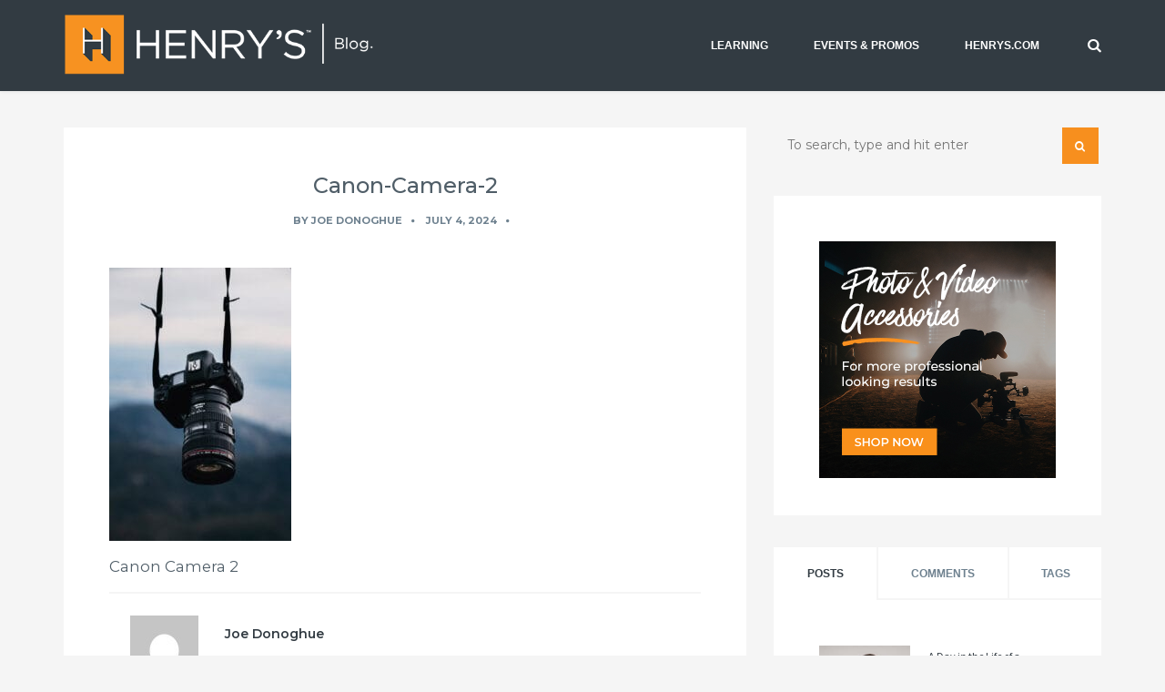

--- FILE ---
content_type: text/html; charset=UTF-8
request_url: https://blog.henrys.com/capturing-the-moment-a-guide-to-candid-photography/canon-camera-2-2/
body_size: 22360
content:
<!DOCTYPE html>
<html dir="ltr" lang="en-CA">
<!--[if lt IE 7]>      <html class="no-js lt-ie9 lt-ie8 lt-ie7"> <![endif]-->
<!--[if IE 7]>         <html class="no-js lt-ie9 lt-ie8"> <![endif]-->
<!--[if IE 8]>         <html class="no-js lt-ie9"> <![endif]-->
<!--[if gt IE 8]> <html class="no-js"> <![endif]-->
  <head>
    <!-- Google Tag Manager -->
	<script>(function(w,d,s,l,i){w[l]=w[l]||[];w[l].push({'gtm.start':
	new Date().getTime(),event:'gtm.js'});var f=d.getElementsByTagName(s)[0],
	j=d.createElement(s),dl=l!='dataLayer'?'&l='+l:'';j.async=true;j.src=
	'https://www.googletagmanager.com/gtm.js?id='+i+dl;f.parentNode.insertBefore(j,f);
	})(window,document,'script','dataLayer','GTM-TD7G2BW');</script>
	<!-- End Google Tag Manager -->
    
         <meta charset="UTF-8">
    <meta http-equiv="X-UA-Compatible" content="IE=edge,chrome=1">
    
    <meta name="author" content="teamKraftt">
    <meta name="viewport" content="width=device-width, initial-scale=1.0">
    <link rel="profile" href="http://gmpg.org/xfn/11" />
    <link rel="pingback" href="https://blog.henrys.com/xmlrpc.php" />
            <link rel="shortcut icon" href="https://blog.henrys.com/wp-content/uploads/favicon.ico" />
        	<style>img:is([sizes="auto" i], [sizes^="auto," i]) { contain-intrinsic-size: 3000px 1500px }</style>
	
		<!-- All in One SEO Pro 4.9.0 - aioseo.com -->
		<title>Canon-Camera-2 | Photography and video news, reviews and tips | Henry's Camera</title>
	<meta name="description" content="Canon Camera 2" />
	<meta name="robots" content="max-image-preview:large" />
	<meta name="author" content="Joe Donoghue"/>
	<meta name="google-site-verification" content="k5QLyEpczimHaDCM2Fmhji1t3ezDJEg3ydGjE6ZPZ8Q" />
	<link rel="canonical" href="https://blog.henrys.com/capturing-the-moment-a-guide-to-candid-photography/canon-camera-2-2/" />
	<meta name="generator" content="All in One SEO Pro (AIOSEO) 4.9.0" />
		<script type="application/ld+json" class="aioseo-schema">
			{"@context":"https:\/\/schema.org","@graph":[{"@type":"BreadcrumbList","@id":"https:\/\/blog.henrys.com\/capturing-the-moment-a-guide-to-candid-photography\/canon-camera-2-2\/#breadcrumblist","itemListElement":[{"@type":"ListItem","@id":"https:\/\/blog.henrys.com#listItem","position":1,"name":"Home","item":"https:\/\/blog.henrys.com","nextItem":{"@type":"ListItem","@id":"https:\/\/blog.henrys.com\/capturing-the-moment-a-guide-to-candid-photography\/canon-camera-2-2\/#listItem","name":"Canon-Camera-2"}},{"@type":"ListItem","@id":"https:\/\/blog.henrys.com\/capturing-the-moment-a-guide-to-candid-photography\/canon-camera-2-2\/#listItem","position":2,"name":"Canon-Camera-2","previousItem":{"@type":"ListItem","@id":"https:\/\/blog.henrys.com#listItem","name":"Home"}}]},{"@type":"ItemPage","@id":"https:\/\/blog.henrys.com\/capturing-the-moment-a-guide-to-candid-photography\/canon-camera-2-2\/#itempage","url":"https:\/\/blog.henrys.com\/capturing-the-moment-a-guide-to-candid-photography\/canon-camera-2-2\/","name":"Canon-Camera-2 | Photography and video news, reviews and tips | Henry's Camera","description":"Canon Camera 2","inLanguage":"en-CA","isPartOf":{"@id":"https:\/\/blog.henrys.com\/#website"},"breadcrumb":{"@id":"https:\/\/blog.henrys.com\/capturing-the-moment-a-guide-to-candid-photography\/canon-camera-2-2\/#breadcrumblist"},"author":{"@id":"https:\/\/blog.henrys.com\/author\/jdonoghue\/#author"},"creator":{"@id":"https:\/\/blog.henrys.com\/author\/jdonoghue\/#author"},"datePublished":"2024-07-04T09:58:47-04:00","dateModified":"2024-07-04T09:58:47-04:00"},{"@type":"Organization","@id":"https:\/\/blog.henrys.com\/#organization","name":"Henry'r Cameras","description":"The best buy in photography at Canada's Greatest Camera Store","url":"https:\/\/blog.henrys.com\/","logo":{"@type":"ImageObject","url":"https:\/\/blog.henrys.com\/wp-content\/uploads\/cropped-Henrys_2017_Social_New_Logo.jpg","@id":"https:\/\/blog.henrys.com\/capturing-the-moment-a-guide-to-candid-photography\/canon-camera-2-2\/#organizationLogo","width":512,"height":512},"image":{"@id":"https:\/\/blog.henrys.com\/capturing-the-moment-a-guide-to-candid-photography\/canon-camera-2-2\/#organizationLogo"},"sameAs":["https:\/\/www.facebook.com\/pages\/Henrys-Photo-Video-Digital\/47890892500","https:\/\/twitter.com\/henryscamera","https:\/\/www.instagram.com\/henryscamera\/","https:\/\/www.youtube.com\/channel\/UC1PX1Dr9gMewvhBvzX2mXDw"]},{"@type":"Person","@id":"https:\/\/blog.henrys.com\/author\/jdonoghue\/#author","url":"https:\/\/blog.henrys.com\/author\/jdonoghue\/","name":"Joe Donoghue","image":{"@type":"ImageObject","url":"https:\/\/secure.gravatar.com\/avatar\/8e7cff38c4ea1579d4be3adca7266c02cc77c7d8aabbfad2e0dcbd6b4d369550?s=96&d=mm&r=g"}},{"@type":"WebPage","@id":"https:\/\/blog.henrys.com\/capturing-the-moment-a-guide-to-candid-photography\/canon-camera-2-2\/#webpage","url":"https:\/\/blog.henrys.com\/capturing-the-moment-a-guide-to-candid-photography\/canon-camera-2-2\/","name":"Canon-Camera-2 | Photography and video news, reviews and tips | Henry's Camera","description":"Canon Camera 2","inLanguage":"en-CA","isPartOf":{"@id":"https:\/\/blog.henrys.com\/#website"},"breadcrumb":{"@id":"https:\/\/blog.henrys.com\/capturing-the-moment-a-guide-to-candid-photography\/canon-camera-2-2\/#breadcrumblist"},"author":{"@id":"https:\/\/blog.henrys.com\/author\/jdonoghue\/#author"},"creator":{"@id":"https:\/\/blog.henrys.com\/author\/jdonoghue\/#author"},"datePublished":"2024-07-04T09:58:47-04:00","dateModified":"2024-07-04T09:58:47-04:00"},{"@type":"WebSite","@id":"https:\/\/blog.henrys.com\/#website","url":"https:\/\/blog.henrys.com\/","name":"Photography and video news, reviews and tips | Henry's Camera","description":"The best buy in photography at Canada's Greatest Camera Store","inLanguage":"en-CA","publisher":{"@id":"https:\/\/blog.henrys.com\/#organization"}}]}
		</script>
		<!-- All in One SEO Pro -->

<link rel='dns-prefetch' href='//maps.google.com' />
<link rel='dns-prefetch' href='//maxcdn.bootstrapcdn.com' />
<link rel="alternate" type="application/rss+xml" title="Photography and video news, reviews and tips | Henry&#039;s Camera &raquo; Feed" href="https://blog.henrys.com/feed/" />
<link rel="alternate" type="application/rss+xml" title="Photography and video news, reviews and tips | Henry&#039;s Camera &raquo; Comments Feed" href="https://blog.henrys.com/comments/feed/" />
<script type="text/javascript" id="wpp-js" src="https://blog.henrys.com/wp-content/plugins/wordpress-popular-posts/assets/js/wpp.min.js?ver=7.3.6" data-sampling="1" data-sampling-rate="100" data-api-url="https://blog.henrys.com/wp-json/wordpress-popular-posts" data-post-id="15369" data-token="2fbfe1fa0d" data-lang="0" data-debug="0"></script>
<link rel="alternate" type="application/rss+xml" title="Photography and video news, reviews and tips | Henry&#039;s Camera &raquo; Canon-Camera-2 Comments Feed" href="https://blog.henrys.com/capturing-the-moment-a-guide-to-candid-photography/canon-camera-2-2/feed/" />
		<!-- This site uses the Google Analytics by MonsterInsights plugin v9.10.0 - Using Analytics tracking - https://www.monsterinsights.com/ -->
		<!-- Note: MonsterInsights is not currently configured on this site. The site owner needs to authenticate with Google Analytics in the MonsterInsights settings panel. -->
					<!-- No tracking code set -->
				<!-- / Google Analytics by MonsterInsights -->
		<script type="text/javascript">
/* <![CDATA[ */
window._wpemojiSettings = {"baseUrl":"https:\/\/s.w.org\/images\/core\/emoji\/16.0.1\/72x72\/","ext":".png","svgUrl":"https:\/\/s.w.org\/images\/core\/emoji\/16.0.1\/svg\/","svgExt":".svg","source":{"concatemoji":"https:\/\/blog.henrys.com\/wp-includes\/js\/wp-emoji-release.min.js?ver=6.8.3"}};
/*! This file is auto-generated */
!function(s,n){var o,i,e;function c(e){try{var t={supportTests:e,timestamp:(new Date).valueOf()};sessionStorage.setItem(o,JSON.stringify(t))}catch(e){}}function p(e,t,n){e.clearRect(0,0,e.canvas.width,e.canvas.height),e.fillText(t,0,0);var t=new Uint32Array(e.getImageData(0,0,e.canvas.width,e.canvas.height).data),a=(e.clearRect(0,0,e.canvas.width,e.canvas.height),e.fillText(n,0,0),new Uint32Array(e.getImageData(0,0,e.canvas.width,e.canvas.height).data));return t.every(function(e,t){return e===a[t]})}function u(e,t){e.clearRect(0,0,e.canvas.width,e.canvas.height),e.fillText(t,0,0);for(var n=e.getImageData(16,16,1,1),a=0;a<n.data.length;a++)if(0!==n.data[a])return!1;return!0}function f(e,t,n,a){switch(t){case"flag":return n(e,"\ud83c\udff3\ufe0f\u200d\u26a7\ufe0f","\ud83c\udff3\ufe0f\u200b\u26a7\ufe0f")?!1:!n(e,"\ud83c\udde8\ud83c\uddf6","\ud83c\udde8\u200b\ud83c\uddf6")&&!n(e,"\ud83c\udff4\udb40\udc67\udb40\udc62\udb40\udc65\udb40\udc6e\udb40\udc67\udb40\udc7f","\ud83c\udff4\u200b\udb40\udc67\u200b\udb40\udc62\u200b\udb40\udc65\u200b\udb40\udc6e\u200b\udb40\udc67\u200b\udb40\udc7f");case"emoji":return!a(e,"\ud83e\udedf")}return!1}function g(e,t,n,a){var r="undefined"!=typeof WorkerGlobalScope&&self instanceof WorkerGlobalScope?new OffscreenCanvas(300,150):s.createElement("canvas"),o=r.getContext("2d",{willReadFrequently:!0}),i=(o.textBaseline="top",o.font="600 32px Arial",{});return e.forEach(function(e){i[e]=t(o,e,n,a)}),i}function t(e){var t=s.createElement("script");t.src=e,t.defer=!0,s.head.appendChild(t)}"undefined"!=typeof Promise&&(o="wpEmojiSettingsSupports",i=["flag","emoji"],n.supports={everything:!0,everythingExceptFlag:!0},e=new Promise(function(e){s.addEventListener("DOMContentLoaded",e,{once:!0})}),new Promise(function(t){var n=function(){try{var e=JSON.parse(sessionStorage.getItem(o));if("object"==typeof e&&"number"==typeof e.timestamp&&(new Date).valueOf()<e.timestamp+604800&&"object"==typeof e.supportTests)return e.supportTests}catch(e){}return null}();if(!n){if("undefined"!=typeof Worker&&"undefined"!=typeof OffscreenCanvas&&"undefined"!=typeof URL&&URL.createObjectURL&&"undefined"!=typeof Blob)try{var e="postMessage("+g.toString()+"("+[JSON.stringify(i),f.toString(),p.toString(),u.toString()].join(",")+"));",a=new Blob([e],{type:"text/javascript"}),r=new Worker(URL.createObjectURL(a),{name:"wpTestEmojiSupports"});return void(r.onmessage=function(e){c(n=e.data),r.terminate(),t(n)})}catch(e){}c(n=g(i,f,p,u))}t(n)}).then(function(e){for(var t in e)n.supports[t]=e[t],n.supports.everything=n.supports.everything&&n.supports[t],"flag"!==t&&(n.supports.everythingExceptFlag=n.supports.everythingExceptFlag&&n.supports[t]);n.supports.everythingExceptFlag=n.supports.everythingExceptFlag&&!n.supports.flag,n.DOMReady=!1,n.readyCallback=function(){n.DOMReady=!0}}).then(function(){return e}).then(function(){var e;n.supports.everything||(n.readyCallback(),(e=n.source||{}).concatemoji?t(e.concatemoji):e.wpemoji&&e.twemoji&&(t(e.twemoji),t(e.wpemoji)))}))}((window,document),window._wpemojiSettings);
/* ]]> */
</script>

<link rel='stylesheet' id='sbi_styles-css' href='https://blog.henrys.com/wp-content/plugins/instagram-feed/css/sbi-styles.min.css?ver=6.10.0' type='text/css' media='all' />
<style id='wp-emoji-styles-inline-css' type='text/css'>

	img.wp-smiley, img.emoji {
		display: inline !important;
		border: none !important;
		box-shadow: none !important;
		height: 1em !important;
		width: 1em !important;
		margin: 0 0.07em !important;
		vertical-align: -0.1em !important;
		background: none !important;
		padding: 0 !important;
	}
</style>
<link rel='stylesheet' id='wp-block-library-css' href='https://blog.henrys.com/wp-includes/css/dist/block-library/style.min.css?ver=6.8.3' type='text/css' media='all' />
<style id='classic-theme-styles-inline-css' type='text/css'>
/*! This file is auto-generated */
.wp-block-button__link{color:#fff;background-color:#32373c;border-radius:9999px;box-shadow:none;text-decoration:none;padding:calc(.667em + 2px) calc(1.333em + 2px);font-size:1.125em}.wp-block-file__button{background:#32373c;color:#fff;text-decoration:none}
</style>
<link rel='stylesheet' id='aioseo/css/src/vue/standalone/blocks/table-of-contents/global.scss-css' href='https://blog.henrys.com/wp-content/plugins/all-in-one-seo-pack-pro/dist/Pro/assets/css/table-of-contents/global.e90f6d47.css?ver=4.9.0' type='text/css' media='all' />
<link rel='stylesheet' id='aioseo/css/src/vue/standalone/blocks/pro/recipe/global.scss-css' href='https://blog.henrys.com/wp-content/plugins/all-in-one-seo-pack-pro/dist/Pro/assets/css/recipe/global.67a3275f.css?ver=4.9.0' type='text/css' media='all' />
<link rel='stylesheet' id='aioseo/css/src/vue/standalone/blocks/pro/product/global.scss-css' href='https://blog.henrys.com/wp-content/plugins/all-in-one-seo-pack-pro/dist/Pro/assets/css/product/global.61066cfb.css?ver=4.9.0' type='text/css' media='all' />
<link rel='stylesheet' id='aioseo-eeat/css/src/vue/standalone/blocks/author-bio/global.scss-css' href='https://blog.henrys.com/wp-content/plugins/aioseo-eeat/dist/Pro/assets/css/author-bio/global.lvru5eV8.css?ver=1.2.6' type='text/css' media='all' />
<link rel='stylesheet' id='aioseo-eeat/css/src/vue/standalone/blocks/author-tooltip/global.scss-css' href='https://blog.henrys.com/wp-content/plugins/aioseo-eeat/dist/Pro/assets/css/author-tooltip/global.BEv34Lr4.css?ver=1.2.6' type='text/css' media='all' />
<link rel='stylesheet' id='aioseo-eeat/css/src/vue/standalone/blocks/reviewer-tooltip/global.scss-css' href='https://blog.henrys.com/wp-content/plugins/aioseo-eeat/dist/Pro/assets/css/reviewer-tooltip/global.Cz6Z5e1C.css?ver=1.2.6' type='text/css' media='all' />
<link rel='stylesheet' id='aioseo-local-business/css/src/assets/scss/business-info.scss-css' href='https://blog.henrys.com/wp-content/plugins/aioseo-local-business/dist/css/business-info.DlwHGRMe.css?ver=1.3.12' type='text/css' media='all' />
<link rel='stylesheet' id='aioseo-local-business/css/src/assets/scss/opening-hours.scss-css' href='https://blog.henrys.com/wp-content/plugins/aioseo-local-business/dist/css/opening-hours.Bg1Edlf_.css?ver=1.3.12' type='text/css' media='all' />
<style id='global-styles-inline-css' type='text/css'>
:root{--wp--preset--aspect-ratio--square: 1;--wp--preset--aspect-ratio--4-3: 4/3;--wp--preset--aspect-ratio--3-4: 3/4;--wp--preset--aspect-ratio--3-2: 3/2;--wp--preset--aspect-ratio--2-3: 2/3;--wp--preset--aspect-ratio--16-9: 16/9;--wp--preset--aspect-ratio--9-16: 9/16;--wp--preset--color--black: #000000;--wp--preset--color--cyan-bluish-gray: #abb8c3;--wp--preset--color--white: #ffffff;--wp--preset--color--pale-pink: #f78da7;--wp--preset--color--vivid-red: #cf2e2e;--wp--preset--color--luminous-vivid-orange: #ff6900;--wp--preset--color--luminous-vivid-amber: #fcb900;--wp--preset--color--light-green-cyan: #7bdcb5;--wp--preset--color--vivid-green-cyan: #00d084;--wp--preset--color--pale-cyan-blue: #8ed1fc;--wp--preset--color--vivid-cyan-blue: #0693e3;--wp--preset--color--vivid-purple: #9b51e0;--wp--preset--gradient--vivid-cyan-blue-to-vivid-purple: linear-gradient(135deg,rgba(6,147,227,1) 0%,rgb(155,81,224) 100%);--wp--preset--gradient--light-green-cyan-to-vivid-green-cyan: linear-gradient(135deg,rgb(122,220,180) 0%,rgb(0,208,130) 100%);--wp--preset--gradient--luminous-vivid-amber-to-luminous-vivid-orange: linear-gradient(135deg,rgba(252,185,0,1) 0%,rgba(255,105,0,1) 100%);--wp--preset--gradient--luminous-vivid-orange-to-vivid-red: linear-gradient(135deg,rgba(255,105,0,1) 0%,rgb(207,46,46) 100%);--wp--preset--gradient--very-light-gray-to-cyan-bluish-gray: linear-gradient(135deg,rgb(238,238,238) 0%,rgb(169,184,195) 100%);--wp--preset--gradient--cool-to-warm-spectrum: linear-gradient(135deg,rgb(74,234,220) 0%,rgb(151,120,209) 20%,rgb(207,42,186) 40%,rgb(238,44,130) 60%,rgb(251,105,98) 80%,rgb(254,248,76) 100%);--wp--preset--gradient--blush-light-purple: linear-gradient(135deg,rgb(255,206,236) 0%,rgb(152,150,240) 100%);--wp--preset--gradient--blush-bordeaux: linear-gradient(135deg,rgb(254,205,165) 0%,rgb(254,45,45) 50%,rgb(107,0,62) 100%);--wp--preset--gradient--luminous-dusk: linear-gradient(135deg,rgb(255,203,112) 0%,rgb(199,81,192) 50%,rgb(65,88,208) 100%);--wp--preset--gradient--pale-ocean: linear-gradient(135deg,rgb(255,245,203) 0%,rgb(182,227,212) 50%,rgb(51,167,181) 100%);--wp--preset--gradient--electric-grass: linear-gradient(135deg,rgb(202,248,128) 0%,rgb(113,206,126) 100%);--wp--preset--gradient--midnight: linear-gradient(135deg,rgb(2,3,129) 0%,rgb(40,116,252) 100%);--wp--preset--font-size--small: 13px;--wp--preset--font-size--medium: 20px;--wp--preset--font-size--large: 36px;--wp--preset--font-size--x-large: 42px;--wp--preset--spacing--20: 0.44rem;--wp--preset--spacing--30: 0.67rem;--wp--preset--spacing--40: 1rem;--wp--preset--spacing--50: 1.5rem;--wp--preset--spacing--60: 2.25rem;--wp--preset--spacing--70: 3.38rem;--wp--preset--spacing--80: 5.06rem;--wp--preset--shadow--natural: 6px 6px 9px rgba(0, 0, 0, 0.2);--wp--preset--shadow--deep: 12px 12px 50px rgba(0, 0, 0, 0.4);--wp--preset--shadow--sharp: 6px 6px 0px rgba(0, 0, 0, 0.2);--wp--preset--shadow--outlined: 6px 6px 0px -3px rgba(255, 255, 255, 1), 6px 6px rgba(0, 0, 0, 1);--wp--preset--shadow--crisp: 6px 6px 0px rgba(0, 0, 0, 1);}:where(.is-layout-flex){gap: 0.5em;}:where(.is-layout-grid){gap: 0.5em;}body .is-layout-flex{display: flex;}.is-layout-flex{flex-wrap: wrap;align-items: center;}.is-layout-flex > :is(*, div){margin: 0;}body .is-layout-grid{display: grid;}.is-layout-grid > :is(*, div){margin: 0;}:where(.wp-block-columns.is-layout-flex){gap: 2em;}:where(.wp-block-columns.is-layout-grid){gap: 2em;}:where(.wp-block-post-template.is-layout-flex){gap: 1.25em;}:where(.wp-block-post-template.is-layout-grid){gap: 1.25em;}.has-black-color{color: var(--wp--preset--color--black) !important;}.has-cyan-bluish-gray-color{color: var(--wp--preset--color--cyan-bluish-gray) !important;}.has-white-color{color: var(--wp--preset--color--white) !important;}.has-pale-pink-color{color: var(--wp--preset--color--pale-pink) !important;}.has-vivid-red-color{color: var(--wp--preset--color--vivid-red) !important;}.has-luminous-vivid-orange-color{color: var(--wp--preset--color--luminous-vivid-orange) !important;}.has-luminous-vivid-amber-color{color: var(--wp--preset--color--luminous-vivid-amber) !important;}.has-light-green-cyan-color{color: var(--wp--preset--color--light-green-cyan) !important;}.has-vivid-green-cyan-color{color: var(--wp--preset--color--vivid-green-cyan) !important;}.has-pale-cyan-blue-color{color: var(--wp--preset--color--pale-cyan-blue) !important;}.has-vivid-cyan-blue-color{color: var(--wp--preset--color--vivid-cyan-blue) !important;}.has-vivid-purple-color{color: var(--wp--preset--color--vivid-purple) !important;}.has-black-background-color{background-color: var(--wp--preset--color--black) !important;}.has-cyan-bluish-gray-background-color{background-color: var(--wp--preset--color--cyan-bluish-gray) !important;}.has-white-background-color{background-color: var(--wp--preset--color--white) !important;}.has-pale-pink-background-color{background-color: var(--wp--preset--color--pale-pink) !important;}.has-vivid-red-background-color{background-color: var(--wp--preset--color--vivid-red) !important;}.has-luminous-vivid-orange-background-color{background-color: var(--wp--preset--color--luminous-vivid-orange) !important;}.has-luminous-vivid-amber-background-color{background-color: var(--wp--preset--color--luminous-vivid-amber) !important;}.has-light-green-cyan-background-color{background-color: var(--wp--preset--color--light-green-cyan) !important;}.has-vivid-green-cyan-background-color{background-color: var(--wp--preset--color--vivid-green-cyan) !important;}.has-pale-cyan-blue-background-color{background-color: var(--wp--preset--color--pale-cyan-blue) !important;}.has-vivid-cyan-blue-background-color{background-color: var(--wp--preset--color--vivid-cyan-blue) !important;}.has-vivid-purple-background-color{background-color: var(--wp--preset--color--vivid-purple) !important;}.has-black-border-color{border-color: var(--wp--preset--color--black) !important;}.has-cyan-bluish-gray-border-color{border-color: var(--wp--preset--color--cyan-bluish-gray) !important;}.has-white-border-color{border-color: var(--wp--preset--color--white) !important;}.has-pale-pink-border-color{border-color: var(--wp--preset--color--pale-pink) !important;}.has-vivid-red-border-color{border-color: var(--wp--preset--color--vivid-red) !important;}.has-luminous-vivid-orange-border-color{border-color: var(--wp--preset--color--luminous-vivid-orange) !important;}.has-luminous-vivid-amber-border-color{border-color: var(--wp--preset--color--luminous-vivid-amber) !important;}.has-light-green-cyan-border-color{border-color: var(--wp--preset--color--light-green-cyan) !important;}.has-vivid-green-cyan-border-color{border-color: var(--wp--preset--color--vivid-green-cyan) !important;}.has-pale-cyan-blue-border-color{border-color: var(--wp--preset--color--pale-cyan-blue) !important;}.has-vivid-cyan-blue-border-color{border-color: var(--wp--preset--color--vivid-cyan-blue) !important;}.has-vivid-purple-border-color{border-color: var(--wp--preset--color--vivid-purple) !important;}.has-vivid-cyan-blue-to-vivid-purple-gradient-background{background: var(--wp--preset--gradient--vivid-cyan-blue-to-vivid-purple) !important;}.has-light-green-cyan-to-vivid-green-cyan-gradient-background{background: var(--wp--preset--gradient--light-green-cyan-to-vivid-green-cyan) !important;}.has-luminous-vivid-amber-to-luminous-vivid-orange-gradient-background{background: var(--wp--preset--gradient--luminous-vivid-amber-to-luminous-vivid-orange) !important;}.has-luminous-vivid-orange-to-vivid-red-gradient-background{background: var(--wp--preset--gradient--luminous-vivid-orange-to-vivid-red) !important;}.has-very-light-gray-to-cyan-bluish-gray-gradient-background{background: var(--wp--preset--gradient--very-light-gray-to-cyan-bluish-gray) !important;}.has-cool-to-warm-spectrum-gradient-background{background: var(--wp--preset--gradient--cool-to-warm-spectrum) !important;}.has-blush-light-purple-gradient-background{background: var(--wp--preset--gradient--blush-light-purple) !important;}.has-blush-bordeaux-gradient-background{background: var(--wp--preset--gradient--blush-bordeaux) !important;}.has-luminous-dusk-gradient-background{background: var(--wp--preset--gradient--luminous-dusk) !important;}.has-pale-ocean-gradient-background{background: var(--wp--preset--gradient--pale-ocean) !important;}.has-electric-grass-gradient-background{background: var(--wp--preset--gradient--electric-grass) !important;}.has-midnight-gradient-background{background: var(--wp--preset--gradient--midnight) !important;}.has-small-font-size{font-size: var(--wp--preset--font-size--small) !important;}.has-medium-font-size{font-size: var(--wp--preset--font-size--medium) !important;}.has-large-font-size{font-size: var(--wp--preset--font-size--large) !important;}.has-x-large-font-size{font-size: var(--wp--preset--font-size--x-large) !important;}
:where(.wp-block-post-template.is-layout-flex){gap: 1.25em;}:where(.wp-block-post-template.is-layout-grid){gap: 1.25em;}
:where(.wp-block-columns.is-layout-flex){gap: 2em;}:where(.wp-block-columns.is-layout-grid){gap: 2em;}
:root :where(.wp-block-pullquote){font-size: 1.5em;line-height: 1.6;}
</style>
<link rel='stylesheet' id='cab_style-css' href='https://blog.henrys.com/wp-content/plugins/custom-about-author/cab-style.css?ver=6.8.3' type='text/css' media='all' />
<link rel='stylesheet' id='cff-css' href='https://blog.henrys.com/wp-content/plugins/custom-facebook-feed/assets/css/cff-style.min.css?ver=4.3.4' type='text/css' media='all' />
<link rel='stylesheet' id='sb-font-awesome-css' href='https://maxcdn.bootstrapcdn.com/font-awesome/4.7.0/css/font-awesome.min.css?ver=6.8.3' type='text/css' media='all' />
<link rel='stylesheet' id='wordpress-popular-posts-css-css' href='https://blog.henrys.com/wp-content/plugins/wordpress-popular-posts/assets/css/wpp.css?ver=7.3.6' type='text/css' media='all' />
<link rel='stylesheet' id='chld_thm_cfg_parent-css' href='https://blog.henrys.com/wp-content/themes/mango/style.css?ver=6.8.3' type='text/css' media='all' />
<link rel='stylesheet' id='bootstrap-css' href='https://blog.henrys.com/wp-content/themes/mango/css/bootstrap.min.css?ver=6.8.3' type='text/css' media='all' />
<link rel='stylesheet' id='flexslider-css' href='https://blog.henrys.com/wp-content/themes/mango/css/flexslider.css?ver=6.8.3' type='text/css' media='all' />
<link rel='stylesheet' id='fontawesome-css' href='https://blog.henrys.com/wp-content/themes/mango/css/font-awesome.min.css?ver=6.8.3' type='text/css' media='all' />
<link rel='stylesheet' id='pretty-css' href='https://blog.henrys.com/wp-content/themes/mango/css/prettyPhoto.css?ver=6.8.3' type='text/css' media='all' />
<link rel='stylesheet' id='main-css' href='https://blog.henrys.com/wp-content/themes/mango/css/main.css?ver=6.8.3' type='text/css' media='all' />
<link rel='stylesheet' id='animate-css' href='https://blog.henrys.com/wp-content/themes/mango/css/animate.css?ver=6.8.3' type='text/css' media='all' />
<link rel='stylesheet' id='custom_style-css' href='https://blog.henrys.com/wp-content/themes/mango/css/options.css?ver=6.8.3' type='text/css' media='all' />
<style id='custom_style-inline-css' type='text/css'>
 a, a:hover { color:#f78f1e;}
.blog-standard-right-sidebar .blog-meta a:hover, .blog-standard-right-sidebar .blog-title a:hover, .kraftt_twitter .twitter-widget .tweet a:hover, .sidebar-widget .teamKraftt-recent-post h6 a:hover {color: #f78f1e;}
.read-more-button a, .kraftt_twitter .twitter-widget .tweet .tweet_meta a, .contact-form-submit {color:#f78f1e !important;}
.quoto-link-image, .newer-page:hover a, .older-page:hover a {background: #f78f1e;}
.mejs-controls .mejs-time-rail .mejs-time-current{background:#f78f1e!important;}
.masonry-blog .blog-meta a:hover, .masonry-blog .blog-title a:hover {color: #f78f1e;}
a.teamKraftt-loading-button, a.comment-reply-link:hover {background: #f78f1e;}
.featured-slider-alternative .flex-direction-nav a:hover {background: #f78f1e;}
.related-posts ul li a:hover{color:#f78f1e;}
.mail-share:hover {background:#f78f1e;}
.share-button:hover {background:#f78f1e;}
.page-numbers .current:hover{background: #f78f1e;}
.page-numbers > li:hover a{background:#f78f1e;}
.comment-respond input#submit {background: #f78f1e !important;}
.blog-left:hover a, .blog-right:hover a{background:#f78f1e;}
.sidebar-widget ul li a:hover, .footer-widget ul li a:hover{color:#f78f1e;}
.twitter-widget .tweet i{color:#f78f1e;}
.twitter-widget .tweet_meta a { color: #f78f1e;}
.sidebar-widget .kraftt-tag-cloud ul li a:hover{background: #f78f1e;}
.search-icon{background: #f78f1e;}
.custom-archives ul li a:hover{color:#f78f1e;}
.footer_dark .twitter-widget .tweet_meta a{color:#f78f1e;}
.footer_dark .twitter-widget a:hover{color:#f78f1e;}
.navbar-default .navbar-nav>li>a:hover, .navbar-default .navbar-nav>li>a:focus{color:#f78f1e;}
   .contact-form-style-area:focus, .contact-form-style:focus { 
  -webkit-box-shadow: 0px 0px 3px 0px rgba(247,143,30, 0.6);
  -moz-box-shadow: 0px 0px 3px 0px rgba(247,143,30, 0.6);
  box-shadow: 0px 0px 3px 0px rgba(247,143,30, 0.6);} #loadIcon div:first-child { border-top-color: rgba(247,143,30, 1);}
  #loadIcon div:nth-child(2) { border-top-color: rgba(247,143,30, 0.8); }
  #loadIcon div:nth-child(3) { border-top-color: rgba(247,143,30, 0.6); }
  #loadIcon div:nth-child(4) { border-top-color: rgba(247,143,30, 0.4); } .teamKraftt-header.header-1 { background: #323b42; } .navbar-default .navbar-nav>li>a, .header-1 .navbar-nav>li:not(:last-child)>a:after { color: #ffffff; } .navbar-default .navbar-nav>li>a:hover, .navbar-default .navbar-nav>li>a:focus { color: #ffffff; } .navbar-default .navbar-nav>li>a:hover, .navbar-default .navbar-nav>li>a:focus, .dropdown-menu>li>a:hover, .dropdown-menu>li>a:focus { background: #505e68; } footer { background: #505e68!important; } footer h4 { color: #ffffff!important; } .footer-widget p, .twitter-widget .tweet i { color: #ffffff!important; } .footer-widget a, .footer-widget ul li a, .footer_dark .comment-author-link { color: #ffffff!important; } .copyright-background { background: #323b42!important; } .copyright-section a, .copyright-section p, .copyright-section i { color: #ffffff!important; } body { font-family: "Source Sans Pro";font-size: 16px;font-style: normal;font-variant: normal;font-weight: 400; }  h1 { font-family: "Montserrat"; }  h2 { font-family: "Montserrat"; }  h3 { font-family: "Montserrat"; }  h4 { font-family: "Montserrat"; }  h5 { font-family: "Montserrat"; }  h6 { font-family: "Montserrat"; }  /*Font Styles */
body {
	font-size:16px;
	line-height:1.1;
	font-family: Montserrat, Helvetica, Arial, sans-serif;
	color:#505e68;
}

p {
	font-family: Montserrat, Helvetica, Arial, sans-serif;
	font-size:1.05em;
	line-height:1.35em;
	font-weight:400;
	margin:1em 0;
	color:#505e68;
}

ul, ol, li {
color: #505e68;
}

h1, h2, h3, h4, h5, h6 {
	font-family: Montserrat, 'Source Sans Pro', Helvetica, Arial, sans-serif;
	color:#505e68;
	font-weight: 500;
}

h1{
	font-size:1.75em;
}

h2 {
	font-size:1.5em;
}

h3{
	font-size:1.25em;
}

h4{
	font-size: 1.15em;
}

h5{
	font-size: 1em;
}

/* Header */
.kraftt-header-search { 
	color: #fff;
}

/* Nav */
.dropdown-menu{
	border: 2px solid #f78f1e;
}

.dropdown-menu>li>a {
	font-size: 14px;
}


/* Home Page Featured Post Slider */
.featured-meta {
	font-size: 14px;
	margin: -60px 0px 0px 0px;
}

.featured-meta p {
	color: #ccc;
	font-size: 14px;
	padding-top: 16px;
}

.featured-meta p a {
	color: #f78f1e;
}


/*Search Box */
input {
	font-weight: normal;
}

/* Blog */
.blog-standard-right-sidebar .blog-title a {
	color:#505e68;
}

/* Sticky Post */
.sticky { border-top: 2px solid #f78f1e; }
.sticky:after { background: #f78f1e; }

/*Error Page */
div.error-page {
	padding: 30px 0px;
}

/* Footer */
.footer-widget a:hover {
	text-decoration: underline;
}

.footer-widget p {
	font-size: 14px;
}

/* Custom Author Bios - Display social media icons side by side */
.cab-author-info img {
display: inline; 
padding-right: 5px;
}

.logo{
width:340px;
padding-top:15px;
padding-bottom: 15px;
}

@media screen and (max-width:992px){
.logo{
width:200px;
margin-top:10px;
}
}

@media screen and (max-width:600px){
img {
  width: 100%;
  height: auto;
}
}
</style>
<link rel='stylesheet' id='child-css' href='https://blog.henrys.com/wp-content/themes/mango-child/style.css?ver=6.8.3' type='text/css' media='all' />
<script type="text/javascript" src="https://blog.henrys.com/wp-includes/js/jquery/jquery.min.js?ver=3.7.1" id="jquery-core-js"></script>
<script type="text/javascript" src="https://blog.henrys.com/wp-includes/js/jquery/jquery-migrate.min.js?ver=3.4.1" id="jquery-migrate-js"></script>
<script type="text/javascript" src="https://blog.henrys.com/wp-content/themes/mango/js/modernizr-2.6.2-respond-1.1.0.min.js?ver=6.8.3" id="modernizr-js"></script>
<link rel="https://api.w.org/" href="https://blog.henrys.com/wp-json/" /><link rel="alternate" title="JSON" type="application/json" href="https://blog.henrys.com/wp-json/wp/v2/media/15369" /><link rel="EditURI" type="application/rsd+xml" title="RSD" href="https://blog.henrys.com/xmlrpc.php?rsd" />
<meta name="generator" content="WordPress 6.8.3" />
<link rel='shortlink' href='https://blog.henrys.com/?p=15369' />
<link rel="alternate" title="oEmbed (JSON)" type="application/json+oembed" href="https://blog.henrys.com/wp-json/oembed/1.0/embed?url=https%3A%2F%2Fblog.henrys.com%2Fcapturing-the-moment-a-guide-to-candid-photography%2Fcanon-camera-2-2%2F" />
<link rel="alternate" title="oEmbed (XML)" type="text/xml+oembed" href="https://blog.henrys.com/wp-json/oembed/1.0/embed?url=https%3A%2F%2Fblog.henrys.com%2Fcapturing-the-moment-a-guide-to-candid-photography%2Fcanon-camera-2-2%2F&#038;format=xml" />
<!-- Metadata generated with the Open Graph Protocol Framework plugin 2.0.0 - https://wordpress.org/plugins/open-graph-protocol-framework/ - https://www.itthinx.com/plugins/open-graph-protocol/ --><meta property="og:title" content="Canon-Camera-2" />
<meta property="og:locale" content="en_CA" />
<meta property="og:type" content="article" />
<meta property="og:url" content="https://blog.henrys.com/capturing-the-moment-a-guide-to-candid-photography/canon-camera-2-2/" />
<meta property="og:site_name" content="Photography and video news, reviews and tips | Henry&#039;s Camera" />
<meta property="og:description" content="Canon Camera 2" />
            <style id="wpp-loading-animation-styles">@-webkit-keyframes bgslide{from{background-position-x:0}to{background-position-x:-200%}}@keyframes bgslide{from{background-position-x:0}to{background-position-x:-200%}}.wpp-widget-block-placeholder,.wpp-shortcode-placeholder{margin:0 auto;width:60px;height:3px;background:#dd3737;background:linear-gradient(90deg,#dd3737 0%,#571313 10%,#dd3737 100%);background-size:200% auto;border-radius:3px;-webkit-animation:bgslide 1s infinite linear;animation:bgslide 1s infinite linear}</style>
            <link rel="icon" href="https://blog.henrys.com/wp-content/uploads/cropped-Henrys_2017_Social_New_Logo-32x32.jpg" sizes="32x32" />
<link rel="icon" href="https://blog.henrys.com/wp-content/uploads/cropped-Henrys_2017_Social_New_Logo-192x192.jpg" sizes="192x192" />
<link rel="apple-touch-icon" href="https://blog.henrys.com/wp-content/uploads/cropped-Henrys_2017_Social_New_Logo-180x180.jpg" />
<meta name="msapplication-TileImage" content="https://blog.henrys.com/wp-content/uploads/cropped-Henrys_2017_Social_New_Logo-270x270.jpg" />
		<style type="text/css" id="wp-custom-css">
			/*
You can add your own CSS here.

Click the help icon above to learn more.
*/

div.alignright {
	padding-left: 30px;
}

.wp-caption-text {
	text-align: left;
}
.featured-meta { background: rgba(50,59,66,0.7);}		</style>
		    <!--[if IE 7]>
      <link rel="stylesheet" href="css/font-awesome-ie7.min.css">
    <![endif]-->
  </head>
    <body class="attachment wp-singular attachment-template-default single single-attachment postid-15369 attachmentid-15369 attachment-jpeg wp-theme-mango wp-child-theme-mango-child disable_smoothscroll">
  	
    <!-- Add Google Analytics Tracking Snippet -->
	<script>
	//Google Analytics Tracking Snippet
	(function(i,s,o,g,r,a,m){i['GoogleAnalyticsObject']=r;i[r]=i[r]||function(){
	(i[r].q=i[r].q||[]).push(arguments)},i[r].l=1*new Date();a=s.createElement(o),
	m=s.getElementsByTagName(o)[0];a.async=1;a.src=g;m.parentNode.insertBefore(a,m)
	})(window,document,'script','//www.google-analytics.com/analytics.js','ga');
	
	ga('create', 'UA-1012104-14', 'auto');
	ga('send', 'pageview');
</script>   
   	<!-- Google Tag Manager (noscript) -->
	<noscript><iframe src="https://www.googletagmanager.com/ns.html?id=GTM-TD7G2BW"
	height="0" width="0" style="display:none;visibility:hidden"></iframe></noscript>
	<!-- End Google Tag Manager (noscript) -->
    
    <div id="kraftt-loader">
      <div class="loaderCent">
      <div class="loaderCent">
        <div class="spinner"></div>
      </div>
      </div>
    </div>
		<a href="#" class="scrollToTop"><i class="fa fa-arrow-up"></i></a> 
    <div id="teamKraftt-layout">
    
    <!-- Top Section -->
    <!-- Header -->

    <header id="teamKraftt_header" class="teamKraftt-header header-1 ">

      <div class="container">
        <div class="row">
          <div class="col-md-12">
          <!-- Main Menu -->
          <nav class="navbar navbar-default" role="navigation">
          <div class="navbar-header">
               
            <button type="button" class="navbar-toggle" data-toggle="collapse" data-target=".navbar-ex1-collapse">
              <span class="sr-only">Toggle navigation</span>
              <span class="icon-bar"></span>
              <span class="icon-bar"></span>
              <span class="icon-bar"></span>
            </button>
            <a href="https://blog.henrys.com/" class="logo-text">
                                      <img src="https://blog.henrys.com/wp-content/uploads/Henrys_Blog_Logo_white_text-2.png" alt="Photography and video news, reviews and tips | Henry&#039;s Camera" class="logo" /> 
             			</a> 
          </div>
          <!-- Collect the nav links, forms, and other content for toggling -->
          <div class="collapse navbar-collapse navbar-ex1-collapse">
                <div class="kraftt-header-search">
                <i class="fa fa-search"></i>
                <div class="search">
                  <form method="get" action="https://blog.henrys.com/">
                  <input type="text" name="s" class="search-query" placeholder="Search here..." value="">
                  </form>
                </div>  
                </div>
                <ul id="menu-main-nav" class="nav navbar-nav navbar-right"><li id="nav-menu-item-13215" class="firstitem menu-item menu-item-type-taxonomy menu-item-object-category menu-item-has-children"><a href="https://blog.henrys.com/category/learning/" data-id="33" class="menu-link">LEARNING</a>
<ul class="dropdown-menu ">
	<li id="nav-menu-item-13208" class=" menu-item menu-item-type-taxonomy menu-item-object-category"><a href="https://blog.henrys.com/category/bird-photography/" data-id="727" class="menu-link">Wildlife &#038; Birding</a></li>
	<li id="nav-menu-item-13205" class=" menu-item menu-item-type-taxonomy menu-item-object-category"><a href="https://blog.henrys.com/category/gear/" data-id="37" class="menu-link">Gear Tips</a></li>
	<li id="nav-menu-item-13209" class=" menu-item menu-item-type-taxonomy menu-item-object-category"><a href="https://blog.henrys.com/category/landscapes/" data-id="745" class="menu-link">Landscape Photography</a></li>
	<li id="nav-menu-item-13210" class=" menu-item menu-item-type-taxonomy menu-item-object-category"><a href="https://blog.henrys.com/category/portraits/" data-id="736" class="menu-link">Portrait Photography</a></li>
	<li id="nav-menu-item-13212" class=" menu-item menu-item-type-taxonomy menu-item-object-category"><a href="https://blog.henrys.com/category/travel/" data-id="294" class="menu-link">Travel Photography</a></li>
	<li id="nav-menu-item-13213" class=" menu-item menu-item-type-taxonomy menu-item-object-category"><a href="https://blog.henrys.com/category/weddings/" data-id="723" class="menu-link">Wedding Photography</a></li>
	<li id="nav-menu-item-13214" class=" menu-item menu-item-type-taxonomy menu-item-object-category"><a href="https://blog.henrys.com/category/wildlife/" data-id="728" class="menu-link">Wildlife Photography</a></li>
	<li id="nav-menu-item-16106" class=" menu-item menu-item-type-taxonomy menu-item-object-category"><a href="https://blog.henrys.com/category/food/" data-id="702" class="menu-link">Food Photography</a></li>
	<li id="nav-menu-item-15621" class=" menu-item menu-item-type-taxonomy menu-item-object-category"><a href="https://blog.henrys.com/category/street-photography/" data-id="725" class="menu-link">Street Photography</a></li>
	<li id="nav-menu-item-15623" class=" menu-item menu-item-type-taxonomy menu-item-object-category"><a href="https://blog.henrys.com/category/content-creation/" data-id="944" class="menu-link">Content Creation</a></li>
	<li id="nav-menu-item-15620" class=" menu-item menu-item-type-taxonomy menu-item-object-category"><a href="https://blog.henrys.com/category/macro/" data-id="732" class="menu-link">Macro Photography</a></li>
	<li id="nav-menu-item-15622" class=" menu-item menu-item-type-taxonomy menu-item-object-category"><a href="https://blog.henrys.com/category/astrophotography/" data-id="907" class="menu-link">Astrophotography</a></li>
	<li id="nav-menu-item-13211" class=" menu-item menu-item-type-taxonomy menu-item-object-category"><a href="https://blog.henrys.com/category/quick-tips/" data-id="25" class="menu-link">Quick Tips</a></li>
	<li id="nav-menu-item-537" class=" menu-item menu-item-type-post_type menu-item-object-page"><a href="https://blog.henrys.com/archives/" data-id="478" class="menu-link">Archives</a></li>
</ul>
</li>
<li id="nav-menu-item-523" class="firstitem menu-item menu-item-type-custom menu-item-object-custom menu-item-has-children"><a title="Events and Promos" href="#" data-id="523" class="menu-link">EVENTS &#038; PROMOS</a>
<ul class="dropdown-menu ">
	<li id="nav-menu-item-525" class=" menu-item menu-item-type-custom menu-item-object-custom"><a href="https://www.henrys.com/in-store-seminars?utm_source=Henrys-Blog&#038;utm_medium=Menu-Top&#038;utm_campaign=Special-Events" data-id="525" class="menu-link">Special Events &#038; Classes</a></li>
	<li id="nav-menu-item-526" class=" menu-item menu-item-type-custom menu-item-object-custom"><a href="https://www.henrys.com/search?q=in-stock-on-sale&#038;aspect=GRID&#038;utm_source=Henrys+Blog+Site&#038;utm_medium=Henrys+Blog+Site+-+Deals+Link&#038;utm_campaign=Henrys+Blog+Site+-+Deals+Link&#038;utm_id=Henrys+Blog+Site&#038;utm_term=Henrys+Blog+Site+-+Deals+Link&#038;utm_content=Henrys+Blog+Site+-+Deals+Link" data-id="526" class="menu-link">Henry&#8217;s Deals</a></li>
	<li id="nav-menu-item-15619" class=" menu-item menu-item-type-custom menu-item-object-custom"><a href="https://www.henrys.com/used-photo-video-gear?utm_source=Henrys+Blog+Site&#038;utm_medium=Henrys+Blog+Site+-+Used+Gear&#038;utm_campaign=Henrys+Blog+Site+-+Used+Gear&#038;utm_id=Henrys+Blog+Site&#038;utm_term=Henrys+Blog+Site+-+Used+Gear&#038;utm_content=Henrys+Blog+Site+-+Used+Gear" data-id="15619" class="menu-link">Used Gear</a></li>
</ul>
</li>
<li id="nav-menu-item-522" class="firstitem menu-item menu-item-type-custom menu-item-object-custom"><a href="https://www.henrys.com/?utm_source=Henrys-Blog&#038;utm_medium=Menu-Top&#038;utm_campaign=Henrys" data-id="522" class="menu-link">HENRYS.COM</a></li>
</ul>          </div><!-- /.navbar-collapse -->
        </nav>
          </div>
        </div>
      </div>
    </header><div class="teamKraftt-waypoint" data-animate-down="header-1  is-sticky" data-animate-up="header-1 ">

  <!-- Content Start -->  
    <div class="blog-style">
      <div class="container">
        <div class="row">
        
        <style type="text/css">
			div.blog-thumbnail { display: none; }
		</style>
        
                    								<div class="col-sm-8 col-md-8 blog-wrapper">
					<div class="blog-standard-right-sidebar">
												<!-- Loop Start -->
								<article class="post-item post-15369 attachment type-attachment status-inherit hentry">
                    <div class="postdata">
        <h1 class="blog-title"><a href="https://blog.henrys.com/capturing-the-moment-a-guide-to-candid-photography/canon-camera-2-2/" rel="bookmark" title="Permanent Link to Canon-Camera-2">Canon-Camera-2</a></h1>
        <p class="blog-meta">
        BY <a href="https://blog.henrys.com/author/jdonoghue/" title="Posts by Joe Donoghue" rel="author">Joe Donoghue</a><i class="fa fa-circle"></i>
        July 4, 2024<i class="fa fa-circle"></i>        
            </p>              
</div>
    
                                    
                <div class="blog-content">
                  <div class="blog-excerpt"><p class="attachment"><a href='https://blog.henrys.com/wp-content/uploads/Canon-Camera-2.jpg'><img decoding="async" width="200" height="300" src="https://blog.henrys.com/wp-content/uploads/Canon-Camera-2-200x300.jpg" class="attachment-medium size-medium" alt="" srcset="https://blog.henrys.com/wp-content/uploads/Canon-Camera-2-200x300.jpg 200w, https://blog.henrys.com/wp-content/uploads/Canon-Camera-2-682x1024.jpg 682w, https://blog.henrys.com/wp-content/uploads/Canon-Camera-2.jpg 833w" sizes="(max-width: 200px) 100vw, 200px" title="Canon-Camera-2 | Photography and video news, reviews and tips | Henry&#039;s Camera" /></a></p>
<p>Canon Camera 2</p>
<div id="cab-author" class="cab-author">
<div class="cab-author-inner">
<div class="cab-author-image">
					<img decoding="async"  alt=''  src="[data-uri]" data-lazy-src="https://secure.gravatar.com/avatar/8e7cff38c4ea1579d4be3adca7266c02cc77c7d8aabbfad2e0dcbd6b4d369550?s=75&#038;d=mm&#038;r=g"  srcset='https://secure.gravatar.com/avatar/8e7cff38c4ea1579d4be3adca7266c02cc77c7d8aabbfad2e0dcbd6b4d369550?s=150&#038;d=mm&#038;r=g 2x' class='avatar avatar-75 photo' height='75' width='75' /><noscript><img decoding="async"  alt=''  src="https://secure.gravatar.com/avatar/8e7cff38c4ea1579d4be3adca7266c02cc77c7d8aabbfad2e0dcbd6b4d369550?s=75&#038;d=mm&#038;r=g"  srcset='https://secure.gravatar.com/avatar/8e7cff38c4ea1579d4be3adca7266c02cc77c7d8aabbfad2e0dcbd6b4d369550?s=150&#038;d=mm&#038;r=g 2x' class='avatar avatar-75 photo' height='75' width='75' /></noscript></p>
<div class="cab-author-overlay"></div>
</p></div>
<p> <!-- .cab-author-image --></p>
<div class="cab-author-info">
<div class="cab-author-name">Joe Donoghue</div>
<p>Hello! I&#8217;m Joe Dononghue, an avid outdoors advocate and passionate content creator. I love traveling with my family and capturing the beauty of our adventures. Follow me on Instagram @The.OutdoorCollective to join our journey and see more of our explorations.</p>
</p></div>
<p> <!-- .cab-author-info -->
			</div>
<p> <!-- .cab-author-inner -->
		</div>
<p> <!-- .cab-author-shortcodes --></p>
<span class="single-tags"></span></div>
                  <div class="socials">
                   <div class="facebook-share" data-url="https://blog.henrys.com/capturing-the-moment-a-guide-to-candid-photography/canon-camera-2-2/" data-title="Canon-Camera-2"><i class="fa fa-facebook"></i></div>
                   <div class="twitter-share" data-url="https://blog.henrys.com/capturing-the-moment-a-guide-to-candid-photography/canon-camera-2-2/" data-title="Canon-Camera-2"><i class="fa fa-twitter"></i></div>
                   <div class="pinterest-share" data-url="https://blog.henrys.com/capturing-the-moment-a-guide-to-candid-photography/canon-camera-2-2/" data-title="Canon-Camera-2"><i class="fa fa-pinterest"></i></div>
                   <div class="google-share" data-url="https://blog.henrys.com/capturing-the-moment-a-guide-to-candid-photography/canon-camera-2-2/" data-title="Canon-Camera-2"><i class="fa fa-google-plus"></i></div>
                   <div class="tumblr-share" data-url="https://blog.henrys.com/capturing-the-moment-a-guide-to-candid-photography/canon-camera-2-2/" data-title="Canon-Camera-2"><i class="fa fa-tumblr"></i></div>
                   <div class="linkedin-share" data-url="https://blog.henrys.com/capturing-the-moment-a-guide-to-candid-photography/canon-camera-2-2/" data-title="Canon-Camera-2"><i class="fa fa-linkedin"></i></div>
                   <div class="stumbleupon-share" data-url="https://blog.henrys.com/capturing-the-moment-a-guide-to-candid-photography/canon-camera-2-2/" data-title="Canon-Camera-2"><i class="fa fa-stumbleupon"></i></div>
                 </div>
                  <div class="clearfix"></div>
                </div>
              
              
                  					            </article>
              
	                      		  </div>
              
            <div class="about-the-author">
            <h6>ABOUT THE AUTHOR</h6>
            		<div class="author-meta">
                 <img  alt=''  src="[data-uri]" data-lazy-src="https://secure.gravatar.com/avatar/8e7cff38c4ea1579d4be3adca7266c02cc77c7d8aabbfad2e0dcbd6b4d369550?s=80&#038;d=mm&#038;r=g"  srcset='https://secure.gravatar.com/avatar/8e7cff38c4ea1579d4be3adca7266c02cc77c7d8aabbfad2e0dcbd6b4d369550?s=160&#038;d=mm&#038;r=g 2x' class='avatar avatar-80 photo' height='80' width='80' loading='lazy' decoding='async'/><noscript><img  alt=''  src="https://secure.gravatar.com/avatar/8e7cff38c4ea1579d4be3adca7266c02cc77c7d8aabbfad2e0dcbd6b4d369550?s=80&#038;d=mm&#038;r=g"  srcset='https://secure.gravatar.com/avatar/8e7cff38c4ea1579d4be3adca7266c02cc77c7d8aabbfad2e0dcbd6b4d369550?s=160&#038;d=mm&#038;r=g 2x' class='avatar avatar-80 photo' height='80' width='80' loading='lazy' decoding='async'/></noscript>                 <div class="author-bio">
                 <p class="about-author">Joe Donoghue</p> 
                 <p class="about-author-desc">Hello! I&#039;m Joe Dononghue, an avid outdoors advocate and passionate content creator. I love traveling with my family and capturing the beauty of our adventures. Follow me on Instagram @The.OutdoorCollective to join our journey and see more of our explorations.</p>
                                   </div>
              		<div class="clearfix"></div>
                </div>
            </div>
          		
                
                    				  <div id="comment" class="comments-wrapper">
<div id="disqus_thread"></div>
</div>
        		</div>

						
					<aside class="col-sm-4 col-md-4 sidebar">
            <div class="sidebar-inner">
						<div class="sidebar-widget widget_search"><div class="search">
        <form method="get" action="https://blog.henrys.com">
            <input type="text" name="s" class="search-query" placeholder="To search, type and hit enter" value="">
            <button class="search-icon" type="submit"><i class="fa fa-search"></i></button>     
        </form>
 </div></div><div class="widget_text sidebar-widget widget_custom_html"><div class="textwidget custom-html-widget"><a href="https://www.henrys.com/categories/accessories/5637154326.c?&aspect=GRID/?utm_source=henrysblog&utm_medium=blog&utm_campaign=Blog_SideBar" title="Shop Photo and Video Accessories"><img   src="[data-uri]" data-lazy-src="https://blog.henrys.com/wp-content/uploads/Blog-SideBar-Photo-And-Video-Accessories.jpg"  width="100%" alt="Photo and video accessories for professional looking results" /><noscript><img   src="https://blog.henrys.com/wp-content/uploads/Blog-SideBar-Photo-And-Video-Accessories.jpg"  width="100%" alt="Photo and video accessories for professional looking results" /></noscript></a>
</div></div>
        <div class="sidebar-widget teamKraftt-tabs-widget">        <div class="teamKraft-tabs-container">
            <div class="teamKraftt-tabs">
                <div id="teamKraftt-tabs1" class="teamKraftt-tab aktif">
                    POSTS                </div>
                <div id="teamKraftt-tabs2" class="teamKraftt-tab">
                    COMMENTS                </div>
                <div id="teamKraftt-tabs3" class="teamKraftt-tab">
                    TAGS                </div>                          
            </div>
            <div class="teamKraftt-tabs-content">
                <div id="teamKraftt-tabs1-content" class="teamKraftt-tab-content aktif">
                    
        <div class="widget teamKraftt-recent-posts">                   <div class="teamKraftt-recent-post-widget">
                    <article class="teamKraftt-recent-post">
                <a href="https://blog.henrys.com/a-day-in-the-life-of-a-portrait-photographer-powered-by-the-sony-a7rv/" title="A Day in the Life of a Portrait Photographer — Powered by the Sony A7RV"><img  width="150" height="150"  src="[data-uri]" data-lazy-src="https://blog.henrys.com/wp-content/uploads/Wide-1-150x150.jpg"  class="attachment-thumbnail size-thumbnail wp-post-image" alt="" decoding="async" loading="lazy" title="Wide | Photography and video news, reviews and tips | Henry&#039;s Camera" /><noscript><img  width="150" height="150"  src="https://blog.henrys.com/wp-content/uploads/Wide-1-150x150.jpg"  class="attachment-thumbnail size-thumbnail wp-post-image" alt="" decoding="async" loading="lazy" title="Wide | Photography and video news, reviews and tips | Henry&#039;s Camera" /></noscript></a>
                <h6><a href="https://blog.henrys.com/a-day-in-the-life-of-a-portrait-photographer-powered-by-the-sony-a7rv/" title="A Day in the Life of a Portrait Photographer — Powered by the Sony A7RV">A Day in the Life of a Portrait Photographer — Powered by the Sony A7RV</a></h6>
                <p class="teamKraftt-recent-date">November 20, 2025</p>
                <div class="clearfix"></div>
            </article>
                    <article class="teamKraftt-recent-post">
                <a href="https://blog.henrys.com/capture-joy-canon-powershot-v10-selphy-gift-combo/" title="Capture Joy: Canon PowerShot V10 &#038; SELPHY Gift Combo"><img  width="150" height="150"  src="[data-uri]" data-lazy-src="https://blog.henrys.com/wp-content/uploads/Canon-Selphy-QX-150x150.jpg"  class="attachment-thumbnail size-thumbnail wp-post-image" alt="" decoding="async" loading="lazy" title="Canon-Selphy-QX | Photography and video news, reviews and tips | Henry&#039;s Camera" /><noscript><img  width="150" height="150"  src="https://blog.henrys.com/wp-content/uploads/Canon-Selphy-QX-150x150.jpg"  class="attachment-thumbnail size-thumbnail wp-post-image" alt="" decoding="async" loading="lazy" title="Canon-Selphy-QX | Photography and video news, reviews and tips | Henry&#039;s Camera" /></noscript></a>
                <h6><a href="https://blog.henrys.com/capture-joy-canon-powershot-v10-selphy-gift-combo/" title="Capture Joy: Canon PowerShot V10 &#038; SELPHY Gift Combo">Capture Joy: Canon PowerShot V10 &#038; SELPHY Gift Combo</a></h6>
                <p class="teamKraftt-recent-date">November 20, 2025</p>
                <div class="clearfix"></div>
            </article>
                    <article class="teamKraftt-recent-post">
                <a href="https://blog.henrys.com/sony-alpha-universe-whats-in-my-bag-the-perfect-tools-for-family-photography/" title="Sony Alpha Universe: What&#8217;s In My Bag: The Perfect Tools For Family Photography"><img  width="150" height="150"  src="[data-uri]" data-lazy-src="https://blog.henrys.com/wp-content/uploads/Sony-Alpha-November-Whats-in-My-Bag-150x150.jpg"  class="attachment-thumbnail size-thumbnail wp-post-image" alt="" decoding="async" loading="lazy" title="Sony-Alpha-November---Whats-in-My-Bag | Photography and video news, reviews and tips | Henry&#039;s Camera" /><noscript><img  width="150" height="150"  src="https://blog.henrys.com/wp-content/uploads/Sony-Alpha-November-Whats-in-My-Bag-150x150.jpg"  class="attachment-thumbnail size-thumbnail wp-post-image" alt="" decoding="async" loading="lazy" title="Sony-Alpha-November---Whats-in-My-Bag | Photography and video news, reviews and tips | Henry&#039;s Camera" /></noscript></a>
                <h6><a href="https://blog.henrys.com/sony-alpha-universe-whats-in-my-bag-the-perfect-tools-for-family-photography/" title="Sony Alpha Universe: What&#8217;s In My Bag: The Perfect Tools For Family Photography">Sony Alpha Universe: What&#8217;s In My Bag: The Perfect Tools For Family Photography</a></h6>
                <p class="teamKraftt-recent-date">November 13, 2025</p>
                <div class="clearfix"></div>
            </article>
                    <article class="teamKraftt-recent-post">
                <a href="https://blog.henrys.com/2025-henrys-gift-guide-find-the-perfect-gift-fill-your-bag/" title="2025 Henry’s Gift Guide: Find the Perfect Gift &#038; Fill Your Bag"><img  width="150" height="150"  src="[data-uri]" data-lazy-src="https://blog.henrys.com/wp-content/uploads/MAwdYS-150x150.jpeg"  class="attachment-thumbnail size-thumbnail wp-post-image" alt="" decoding="async" loading="lazy" title="MAwdYS | Photography and video news, reviews and tips | Henry&#039;s Camera" /><noscript><img  width="150" height="150"  src="https://blog.henrys.com/wp-content/uploads/MAwdYS-150x150.jpeg"  class="attachment-thumbnail size-thumbnail wp-post-image" alt="" decoding="async" loading="lazy" title="MAwdYS | Photography and video news, reviews and tips | Henry&#039;s Camera" /></noscript></a>
                <h6><a href="https://blog.henrys.com/2025-henrys-gift-guide-find-the-perfect-gift-fill-your-bag/" title="2025 Henry’s Gift Guide: Find the Perfect Gift &#038; Fill Your Bag">2025 Henry’s Gift Guide: Find the Perfect Gift &#038; Fill Your Bag</a></h6>
                <p class="teamKraftt-recent-date">November 6, 2025</p>
                <div class="clearfix"></div>
            </article>
                    <article class="teamKraftt-recent-post">
                <a href="https://blog.henrys.com/the-10-essential-items-tips-for-getting-started-with-vlogging/" title="The 10 Essential Items &#038; Tips for Getting Started with Vlogging"><img  width="150" height="150"  src="[data-uri]" data-lazy-src="https://blog.henrys.com/wp-content/uploads/Vlogging2-150x150.jpg"  class="attachment-thumbnail size-thumbnail wp-post-image" alt="" decoding="async" loading="lazy" title="Vlogging2 | Photography and video news, reviews and tips | Henry&#039;s Camera" /><noscript><img  width="150" height="150"  src="https://blog.henrys.com/wp-content/uploads/Vlogging2-150x150.jpg"  class="attachment-thumbnail size-thumbnail wp-post-image" alt="" decoding="async" loading="lazy" title="Vlogging2 | Photography and video news, reviews and tips | Henry&#039;s Camera" /></noscript></a>
                <h6><a href="https://blog.henrys.com/the-10-essential-items-tips-for-getting-started-with-vlogging/" title="The 10 Essential Items &#038; Tips for Getting Started with Vlogging">The 10 Essential Items &#038; Tips for Getting Started with Vlogging</a></h6>
                <p class="teamKraftt-recent-date">October 30, 2025</p>
                <div class="clearfix"></div>
            </article>
                </div>
        </div>                </div>
                <div id="teamKraftt-tabs2-content" class="teamKraftt-tab-content">
                    <div class="widget widget_recent_comments">   <ul id="recentcomments"><li class="recentcomments"><span class="comment-author-link"><a href="https://blog.henrys.com/celebrating-visionary-black-artists-and-creators-a-tribute-to-black-history-month/" class="url" rel="ugc">Celebrating Visionary Black Artists and Creators: A Tribute to Black History Month | Photography and video news, reviews and tips | Henry's Camera</a></span> on <a href="https://blog.henrys.com/selecting-the-perfect-video-camera-for-your-filmmaking-needs/#comment-519">Selecting the Perfect Video Camera for Your Filmmaking Needs</a></li><li class="recentcomments"><span class="comment-author-link"><a href="https://blog.henrys.com/camera-memory-card-guide-not-all-are-created-equal/" class="url" rel="ugc">Camera Memory Card Guide: Not All Are Created Equal | Photography and video news, reviews and tips | Henry's Camera</a></span> on <a href="https://blog.henrys.com/photography-on-a-budget-strategies-for-finding-affordable-camera-gear/#comment-518">Photography On A Budget: Strategies for Finding Affordable Camera Gear</a></li><li class="recentcomments"><span class="comment-author-link"><a href="https://blog.henrys.com/camera-memory-card-guide-not-all-are-created-equal/" class="url" rel="ugc">Camera Memory Card Guide: Not All Are Created Equal | Photography and video news, reviews and tips | Henry's Camera</a></span> on <a href="https://blog.henrys.com/you-ultimate-guide-to-compact-camera-gear-for-travel/#comment-517">Your Ultimate Guide to Compact Camera Gear for Travel</a></li><li class="recentcomments"><span class="comment-author-link"><a href="https://blog.henrys.com/landscape-photography-with-the-sigma-28-70mm-f2-8-dg-dn-camera-lens/" class="url" rel="ugc">Landscape Photography with the Sigma 28-70mm F2.8 DG DN Camera Lens | Photography and video news, reviews and tips | Henry's Camera</a></span> on <a href="https://blog.henrys.com/are-you-drawn-to-landscape-photography/#comment-516">Are you drawn to Landscape Photography?</a></li><li class="recentcomments"><span class="comment-author-link"><a href="https://blog.henrys.com/the-best-point-and-shoot-cameras-2023/" class="url" rel="ugc">The Best Point and Shoot Cameras 2024 | Photography and video news, reviews and tips | Henry's Camera</a></span> on <a href="https://blog.henrys.com/top-3-travel-photography-essentials/#comment-515">Top 3 Travel Photography Essentials</a></li></ul></div>                   
                </div>
                <div id="teamKraftt-tabs3-content" class="teamKraftt-tab-content">
                            <div class="widget kraftt_pop_tags">                       <div class="kraftt-tag-cloud">
               <ul class='wp-tag-cloud' role='list'>
	<li><a href="https://blog.henrys.com/tag/camera/" class="tag-cloud-link tag-link-68 tag-link-position-1" style="font-size: 13px;">camera</a></li>
	<li><a href="https://blog.henrys.com/tag/gear/" class="tag-cloud-link tag-link-26 tag-link-position-2" style="font-size: 13px;">Gear</a></li>
	<li><a href="https://blog.henrys.com/tag/landscape/" class="tag-cloud-link tag-link-180 tag-link-position-3" style="font-size: 13px;">landscape</a></li>
	<li><a href="https://blog.henrys.com/tag/lens/" class="tag-cloud-link tag-link-89 tag-link-position-4" style="font-size: 13px;">lens</a></li>
	<li><a href="https://blog.henrys.com/tag/lighting/" class="tag-cloud-link tag-link-131 tag-link-position-5" style="font-size: 13px;">lighting</a></li>
	<li><a href="https://blog.henrys.com/tag/nature/" class="tag-cloud-link tag-link-179 tag-link-position-6" style="font-size: 13px;">nature</a></li>
	<li><a href="https://blog.henrys.com/tag/photography/" class="tag-cloud-link tag-link-63 tag-link-position-7" style="font-size: 13px;">photography</a></li>
	<li><a href="https://blog.henrys.com/tag/sony/" class="tag-cloud-link tag-link-390 tag-link-position-8" style="font-size: 13px;">sony</a></li>
	<li><a href="https://blog.henrys.com/tag/street-photography/" class="tag-cloud-link tag-link-84 tag-link-position-9" style="font-size: 13px;">Street Photography</a></li>
	<li><a href="https://blog.henrys.com/tag/video/" class="tag-cloud-link tag-link-15 tag-link-position-10" style="font-size: 13px;">Video</a></li>
</ul>
            </div>
        </div>                  
                </div>                              
            </div>  
        </div>
        </div><div class="widget_text sidebar-widget widget_custom_html"><div class="textwidget custom-html-widget"><a href="https://www.henrys.com/flyers?utm_source=Henrys-Blog&utm_medium=SideBar-Button&utm_campaign=Flyers" title="View Latest Flyer"><img   src="[data-uri]" data-lazy-src="https://blog.henrys.com/wp-content/uploads/Blog-SideBar-Henrys-Latest-Flyer.jpg"  width="100%" alt="Henry's latest flyer" /><noscript><img   src="https://blog.henrys.com/wp-content/uploads/Blog-SideBar-Henrys-Latest-Flyer.jpg"  width="100%" alt="Henry's latest flyer" /></noscript></a></div></div><div class="sidebar-widget widget_text"><h6>Follow Us On Instagram</h6>			<div class="textwidget">
<div id="sb_instagram"  class="sbi sbi_mob_col_1 sbi_tab_col_2 sbi_col_3" style="padding-bottom: 10px; width: 100%;"	 data-feedid="*1"  data-res="auto" data-cols="3" data-colsmobile="1" data-colstablet="2" data-num="9" data-nummobile="" data-item-padding="5"	 data-shortcode-atts="{}"  data-postid="15369" data-locatornonce="29f10a2ae4" data-imageaspectratio="1:1" data-sbi-flags="favorLocal">
	<div class="sb_instagram_header "   >
	<a class="sbi_header_link" target="_blank"
	   rel="nofollow noopener" href="https://www.instagram.com/henryscamera/" title="@henryscamera">
		<div class="sbi_header_text sbi_no_bio">
			<div class="sbi_header_img"  data-avatar-url="https://scontent-lax3-2.xx.fbcdn.net/v/t51.2885-15/471866217_953782163345882_5116904162439259043_n.jpg?_nc_cat=101&amp;ccb=1-7&amp;_nc_sid=7d201b&amp;_nc_ohc=_ScEkvxYZMkQ7kNvwHWlgZj&amp;_nc_oc=Adnd_o82rfbQooLQv0aQpY9ZuQeojym1FeD_QTxjNLFOTB0bcDRBoZOpXIQIb3MF6Mc&amp;_nc_zt=23&amp;_nc_ht=scontent-lax3-2.xx&amp;edm=AL-3X8kEAAAA&amp;oh=00_AfJOL2A294oriW_7-_nrtxjTOmc1H8PoxnabggZcVLdnaA&amp;oe=682CEACD">
									<div class="sbi_header_img_hover"  ><svg class="sbi_new_logo fa-instagram fa-w-14" aria-hidden="true" data-fa-processed="" aria-label="Instagram" data-prefix="fab" data-icon="instagram" role="img" viewBox="0 0 448 512">
                    <path fill="currentColor" d="M224.1 141c-63.6 0-114.9 51.3-114.9 114.9s51.3 114.9 114.9 114.9S339 319.5 339 255.9 287.7 141 224.1 141zm0 189.6c-41.1 0-74.7-33.5-74.7-74.7s33.5-74.7 74.7-74.7 74.7 33.5 74.7 74.7-33.6 74.7-74.7 74.7zm146.4-194.3c0 14.9-12 26.8-26.8 26.8-14.9 0-26.8-12-26.8-26.8s12-26.8 26.8-26.8 26.8 12 26.8 26.8zm76.1 27.2c-1.7-35.9-9.9-67.7-36.2-93.9-26.2-26.2-58-34.4-93.9-36.2-37-2.1-147.9-2.1-184.9 0-35.8 1.7-67.6 9.9-93.9 36.1s-34.4 58-36.2 93.9c-2.1 37-2.1 147.9 0 184.9 1.7 35.9 9.9 67.7 36.2 93.9s58 34.4 93.9 36.2c37 2.1 147.9 2.1 184.9 0 35.9-1.7 67.7-9.9 93.9-36.2 26.2-26.2 34.4-58 36.2-93.9 2.1-37 2.1-147.8 0-184.8zM398.8 388c-7.8 19.6-22.9 34.7-42.6 42.6-29.5 11.7-99.5 9-132.1 9s-102.7 2.6-132.1-9c-19.6-7.8-34.7-22.9-42.6-42.6-11.7-29.5-9-99.5-9-132.1s-2.6-102.7 9-132.1c7.8-19.6 22.9-34.7 42.6-42.6 29.5-11.7 99.5-9 132.1-9s102.7-2.6 132.1 9c19.6 7.8 34.7 22.9 42.6 42.6 11.7 29.5 9 99.5 9 132.1s2.7 102.7-9 132.1z"></path>
                </svg></div>
					<img    src="[data-uri]" data-lazy-src="https://blog.henrys.com/wp-content/uploads/sb-instagram-feed-images/henryscamera.webp"  alt="" width="50" height="50"><noscript><img    src="https://blog.henrys.com/wp-content/uploads/sb-instagram-feed-images/henryscamera.webp"  alt="" width="50" height="50"></noscript>
				
							</div>

			<div class="sbi_feedtheme_header_text">
				<h3>henryscamera</h3>
							</div>
		</div>
	</a>
</div>

	<div id="sbi_images"  style="gap: 10px;">
		<div class="sbi_item sbi_type_video sbi_new sbi_transition"
	id="sbi_18065642483004694" data-date="1747232762">
	<div class="sbi_photo_wrap">
		<a class="sbi_photo" href="https://www.instagram.com/reel/DJoyJ3bicDF/" target="_blank" rel="noopener nofollow"
			data-full-res="https://scontent-lax3-2.cdninstagram.com/v/t51.29350-15/496946150_1045382843587581_4817615910143407533_n.jpg?stp=dst-jpg_e35_tt6&#038;_nc_cat=106&#038;ccb=7-5&#038;_nc_sid=18de74&#038;_nc_ohc=eoqAQ-CsnqMQ7kNvwGAIJGE&#038;_nc_oc=AdmHPl6UAWzuP7gwfkAtzualVYYl34vhYgNP9mmAwkulugRRP-VvqDGAh_4BVhHfboU&#038;_nc_zt=23&#038;_nc_ht=scontent-lax3-2.cdninstagram.com&#038;edm=AM6HXa8EAAAA&#038;_nc_gid=BaKjaRFJXzzglhn_kMmBSg&#038;oh=00_AfJDkPCBlBuzmBl3Vb0vh8G08B243Z3bRrVVWeByxQyi2A&#038;oe=682CDB6A"
			data-img-src-set="{&quot;d&quot;:&quot;https:\/\/scontent-lax3-2.cdninstagram.com\/v\/t51.29350-15\/496946150_1045382843587581_4817615910143407533_n.jpg?stp=dst-jpg_e35_tt6&amp;_nc_cat=106&amp;ccb=7-5&amp;_nc_sid=18de74&amp;_nc_ohc=eoqAQ-CsnqMQ7kNvwGAIJGE&amp;_nc_oc=AdmHPl6UAWzuP7gwfkAtzualVYYl34vhYgNP9mmAwkulugRRP-VvqDGAh_4BVhHfboU&amp;_nc_zt=23&amp;_nc_ht=scontent-lax3-2.cdninstagram.com&amp;edm=AM6HXa8EAAAA&amp;_nc_gid=BaKjaRFJXzzglhn_kMmBSg&amp;oh=00_AfJDkPCBlBuzmBl3Vb0vh8G08B243Z3bRrVVWeByxQyi2A&amp;oe=682CDB6A&quot;,&quot;150&quot;:&quot;https:\/\/scontent-lax3-2.cdninstagram.com\/v\/t51.29350-15\/496946150_1045382843587581_4817615910143407533_n.jpg?stp=dst-jpg_e35_tt6&amp;_nc_cat=106&amp;ccb=7-5&amp;_nc_sid=18de74&amp;_nc_ohc=eoqAQ-CsnqMQ7kNvwGAIJGE&amp;_nc_oc=AdmHPl6UAWzuP7gwfkAtzualVYYl34vhYgNP9mmAwkulugRRP-VvqDGAh_4BVhHfboU&amp;_nc_zt=23&amp;_nc_ht=scontent-lax3-2.cdninstagram.com&amp;edm=AM6HXa8EAAAA&amp;_nc_gid=BaKjaRFJXzzglhn_kMmBSg&amp;oh=00_AfJDkPCBlBuzmBl3Vb0vh8G08B243Z3bRrVVWeByxQyi2A&amp;oe=682CDB6A&quot;,&quot;320&quot;:&quot;https:\/\/scontent-lax3-2.cdninstagram.com\/v\/t51.29350-15\/496946150_1045382843587581_4817615910143407533_n.jpg?stp=dst-jpg_e35_tt6&amp;_nc_cat=106&amp;ccb=7-5&amp;_nc_sid=18de74&amp;_nc_ohc=eoqAQ-CsnqMQ7kNvwGAIJGE&amp;_nc_oc=AdmHPl6UAWzuP7gwfkAtzualVYYl34vhYgNP9mmAwkulugRRP-VvqDGAh_4BVhHfboU&amp;_nc_zt=23&amp;_nc_ht=scontent-lax3-2.cdninstagram.com&amp;edm=AM6HXa8EAAAA&amp;_nc_gid=BaKjaRFJXzzglhn_kMmBSg&amp;oh=00_AfJDkPCBlBuzmBl3Vb0vh8G08B243Z3bRrVVWeByxQyi2A&amp;oe=682CDB6A&quot;,&quot;640&quot;:&quot;https:\/\/scontent-lax3-2.cdninstagram.com\/v\/t51.29350-15\/496946150_1045382843587581_4817615910143407533_n.jpg?stp=dst-jpg_e35_tt6&amp;_nc_cat=106&amp;ccb=7-5&amp;_nc_sid=18de74&amp;_nc_ohc=eoqAQ-CsnqMQ7kNvwGAIJGE&amp;_nc_oc=AdmHPl6UAWzuP7gwfkAtzualVYYl34vhYgNP9mmAwkulugRRP-VvqDGAh_4BVhHfboU&amp;_nc_zt=23&amp;_nc_ht=scontent-lax3-2.cdninstagram.com&amp;edm=AM6HXa8EAAAA&amp;_nc_gid=BaKjaRFJXzzglhn_kMmBSg&amp;oh=00_AfJDkPCBlBuzmBl3Vb0vh8G08B243Z3bRrVVWeByxQyi2A&amp;oe=682CDB6A&quot;}">
			<span class="sbi-screenreader">Thornhill Clearance Continues! 

Our Thornhill loc</span>
						<svg style="color: rgba(255,255,255,1)" class="svg-inline--fa fa-play fa-w-14 sbi_playbtn" aria-label="Play" aria-hidden="true" data-fa-processed="" data-prefix="fa" data-icon="play" role="presentation" xmlns="http://www.w3.org/2000/svg" viewBox="0 0 448 512"><path fill="currentColor" d="M424.4 214.7L72.4 6.6C43.8-10.3 0 6.1 0 47.9V464c0 37.5 40.7 60.1 72.4 41.3l352-208c31.4-18.5 31.5-64.1 0-82.6z"></path></svg>			<img   src="[data-uri]" data-lazy-src="https://blog.henrys.com/wp-content/plugins/instagram-feed/img/placeholder.png"  alt="Thornhill Clearance Continues! 

Our Thornhill location is closing soon, and the clearance event is still going strong 🔥
Prices are dropping, shelves are clearing, and favorites are flying fast.

This is your chance to score major deals before we say goodbye for good.

📍 Thornhill Store
⏳ Limited time. While supplies last.
#ThornhillSale #StoreClosing #ClearanceEvent #EverythingMustGo #HenrysCamera" aria-hidden="true"><noscript><img   src="https://blog.henrys.com/wp-content/plugins/instagram-feed/img/placeholder.png"  alt="Thornhill Clearance Continues! 

Our Thornhill location is closing soon, and the clearance event is still going strong 🔥
Prices are dropping, shelves are clearing, and favorites are flying fast.

This is your chance to score major deals before we say goodbye for good.

📍 Thornhill Store
⏳ Limited time. While supplies last.
#ThornhillSale #StoreClosing #ClearanceEvent #EverythingMustGo #HenrysCamera" aria-hidden="true"></noscript>
		</a>
	</div>
</div><div class="sbi_item sbi_type_video sbi_new sbi_transition"
	id="sbi_18038731466625712" data-date="1746712946">
	<div class="sbi_photo_wrap">
		<a class="sbi_photo" href="https://www.instagram.com/reel/DJZSqv0teKR/" target="_blank" rel="noopener nofollow"
			data-full-res="https://scontent-lax3-2.cdninstagram.com/v/t51.29350-15/496794125_580507621192286_1170496314965659678_n.jpg?stp=dst-jpg_e35_tt6&#038;_nc_cat=111&#038;ccb=7-5&#038;_nc_sid=18de74&#038;_nc_ohc=A9TSFJxii5cQ7kNvwGFOlDU&#038;_nc_oc=AdlhtvUsHjoP3hPGgGQFNie-drFcT-abd-0BDsRaTT77puaJ7GNQOs3Nq2LWc8ZPBS0&#038;_nc_zt=23&#038;_nc_ht=scontent-lax3-2.cdninstagram.com&#038;edm=AM6HXa8EAAAA&#038;_nc_gid=BaKjaRFJXzzglhn_kMmBSg&#038;oh=00_AfKOWz8QQh3DBYUS7QuSLRMotqHbn3htapNKf8ebMDf6VQ&#038;oe=682CD2A6"
			data-img-src-set="{&quot;d&quot;:&quot;https:\/\/scontent-lax3-2.cdninstagram.com\/v\/t51.29350-15\/496794125_580507621192286_1170496314965659678_n.jpg?stp=dst-jpg_e35_tt6&amp;_nc_cat=111&amp;ccb=7-5&amp;_nc_sid=18de74&amp;_nc_ohc=A9TSFJxii5cQ7kNvwGFOlDU&amp;_nc_oc=AdlhtvUsHjoP3hPGgGQFNie-drFcT-abd-0BDsRaTT77puaJ7GNQOs3Nq2LWc8ZPBS0&amp;_nc_zt=23&amp;_nc_ht=scontent-lax3-2.cdninstagram.com&amp;edm=AM6HXa8EAAAA&amp;_nc_gid=BaKjaRFJXzzglhn_kMmBSg&amp;oh=00_AfKOWz8QQh3DBYUS7QuSLRMotqHbn3htapNKf8ebMDf6VQ&amp;oe=682CD2A6&quot;,&quot;150&quot;:&quot;https:\/\/scontent-lax3-2.cdninstagram.com\/v\/t51.29350-15\/496794125_580507621192286_1170496314965659678_n.jpg?stp=dst-jpg_e35_tt6&amp;_nc_cat=111&amp;ccb=7-5&amp;_nc_sid=18de74&amp;_nc_ohc=A9TSFJxii5cQ7kNvwGFOlDU&amp;_nc_oc=AdlhtvUsHjoP3hPGgGQFNie-drFcT-abd-0BDsRaTT77puaJ7GNQOs3Nq2LWc8ZPBS0&amp;_nc_zt=23&amp;_nc_ht=scontent-lax3-2.cdninstagram.com&amp;edm=AM6HXa8EAAAA&amp;_nc_gid=BaKjaRFJXzzglhn_kMmBSg&amp;oh=00_AfKOWz8QQh3DBYUS7QuSLRMotqHbn3htapNKf8ebMDf6VQ&amp;oe=682CD2A6&quot;,&quot;320&quot;:&quot;https:\/\/scontent-lax3-2.cdninstagram.com\/v\/t51.29350-15\/496794125_580507621192286_1170496314965659678_n.jpg?stp=dst-jpg_e35_tt6&amp;_nc_cat=111&amp;ccb=7-5&amp;_nc_sid=18de74&amp;_nc_ohc=A9TSFJxii5cQ7kNvwGFOlDU&amp;_nc_oc=AdlhtvUsHjoP3hPGgGQFNie-drFcT-abd-0BDsRaTT77puaJ7GNQOs3Nq2LWc8ZPBS0&amp;_nc_zt=23&amp;_nc_ht=scontent-lax3-2.cdninstagram.com&amp;edm=AM6HXa8EAAAA&amp;_nc_gid=BaKjaRFJXzzglhn_kMmBSg&amp;oh=00_AfKOWz8QQh3DBYUS7QuSLRMotqHbn3htapNKf8ebMDf6VQ&amp;oe=682CD2A6&quot;,&quot;640&quot;:&quot;https:\/\/scontent-lax3-2.cdninstagram.com\/v\/t51.29350-15\/496794125_580507621192286_1170496314965659678_n.jpg?stp=dst-jpg_e35_tt6&amp;_nc_cat=111&amp;ccb=7-5&amp;_nc_sid=18de74&amp;_nc_ohc=A9TSFJxii5cQ7kNvwGFOlDU&amp;_nc_oc=AdlhtvUsHjoP3hPGgGQFNie-drFcT-abd-0BDsRaTT77puaJ7GNQOs3Nq2LWc8ZPBS0&amp;_nc_zt=23&amp;_nc_ht=scontent-lax3-2.cdninstagram.com&amp;edm=AM6HXa8EAAAA&amp;_nc_gid=BaKjaRFJXzzglhn_kMmBSg&amp;oh=00_AfKOWz8QQh3DBYUS7QuSLRMotqHbn3htapNKf8ebMDf6VQ&amp;oe=682CD2A6&quot;}">
			<span class="sbi-screenreader">Not to rush you,
but those Amaran X &amp; D series are</span>
						<svg style="color: rgba(255,255,255,1)" class="svg-inline--fa fa-play fa-w-14 sbi_playbtn" aria-label="Play" aria-hidden="true" data-fa-processed="" data-prefix="fa" data-icon="play" role="presentation" xmlns="http://www.w3.org/2000/svg" viewBox="0 0 448 512"><path fill="currentColor" d="M424.4 214.7L72.4 6.6C43.8-10.3 0 6.1 0 47.9V464c0 37.5 40.7 60.1 72.4 41.3l352-208c31.4-18.5 31.5-64.1 0-82.6z"></path></svg>			<img   src="[data-uri]" data-lazy-src="https://blog.henrys.com/wp-content/plugins/instagram-feed/img/placeholder.png"  alt="Not to rush you,
but those Amaran X &amp; D series are still on clearance at Thornhill.
They’re not gonna wait around forever.

#CreatorGear #AmaranX #AmaranD #HenrysCamera #ThornhillClearance" aria-hidden="true"><noscript><img   src="https://blog.henrys.com/wp-content/plugins/instagram-feed/img/placeholder.png"  alt="Not to rush you,
but those Amaran X &amp; D series are still on clearance at Thornhill.
They’re not gonna wait around forever.

#CreatorGear #AmaranX #AmaranD #HenrysCamera #ThornhillClearance" aria-hidden="true"></noscript>
		</a>
	</div>
</div><div class="sbi_item sbi_type_video sbi_new sbi_transition"
	id="sbi_17921831061079259" data-date="1746543831">
	<div class="sbi_photo_wrap">
		<a class="sbi_photo" href="https://www.instagram.com/reel/DJUQEN1pSvs/" target="_blank" rel="noopener nofollow"
			data-full-res="https://scontent-lax3-2.cdninstagram.com/v/t51.29350-15/495254224_1680113542634748_7472028063924166586_n.jpg?stp=dst-jpg_e35_tt6&#038;_nc_cat=106&#038;ccb=7-5&#038;_nc_sid=18de74&#038;_nc_ohc=cB8cfCtqj1UQ7kNvwHSfJy_&#038;_nc_oc=Adm20uIY6Ygn_do9YEEhLZkNrN6qtf7npLBvzXIIlWTRCZ4N0j-APnC191NvDpwgY-w&#038;_nc_zt=23&#038;_nc_ht=scontent-lax3-2.cdninstagram.com&#038;edm=AM6HXa8EAAAA&#038;_nc_gid=BaKjaRFJXzzglhn_kMmBSg&#038;oh=00_AfJdYVxmsCcCEjTMjvdlCmOQ9Orh2jMR7OCDjDumoqCqlQ&#038;oe=682CECC2"
			data-img-src-set="{&quot;d&quot;:&quot;https:\/\/scontent-lax3-2.cdninstagram.com\/v\/t51.29350-15\/495254224_1680113542634748_7472028063924166586_n.jpg?stp=dst-jpg_e35_tt6&amp;_nc_cat=106&amp;ccb=7-5&amp;_nc_sid=18de74&amp;_nc_ohc=cB8cfCtqj1UQ7kNvwHSfJy_&amp;_nc_oc=Adm20uIY6Ygn_do9YEEhLZkNrN6qtf7npLBvzXIIlWTRCZ4N0j-APnC191NvDpwgY-w&amp;_nc_zt=23&amp;_nc_ht=scontent-lax3-2.cdninstagram.com&amp;edm=AM6HXa8EAAAA&amp;_nc_gid=BaKjaRFJXzzglhn_kMmBSg&amp;oh=00_AfJdYVxmsCcCEjTMjvdlCmOQ9Orh2jMR7OCDjDumoqCqlQ&amp;oe=682CECC2&quot;,&quot;150&quot;:&quot;https:\/\/scontent-lax3-2.cdninstagram.com\/v\/t51.29350-15\/495254224_1680113542634748_7472028063924166586_n.jpg?stp=dst-jpg_e35_tt6&amp;_nc_cat=106&amp;ccb=7-5&amp;_nc_sid=18de74&amp;_nc_ohc=cB8cfCtqj1UQ7kNvwHSfJy_&amp;_nc_oc=Adm20uIY6Ygn_do9YEEhLZkNrN6qtf7npLBvzXIIlWTRCZ4N0j-APnC191NvDpwgY-w&amp;_nc_zt=23&amp;_nc_ht=scontent-lax3-2.cdninstagram.com&amp;edm=AM6HXa8EAAAA&amp;_nc_gid=BaKjaRFJXzzglhn_kMmBSg&amp;oh=00_AfJdYVxmsCcCEjTMjvdlCmOQ9Orh2jMR7OCDjDumoqCqlQ&amp;oe=682CECC2&quot;,&quot;320&quot;:&quot;https:\/\/scontent-lax3-2.cdninstagram.com\/v\/t51.29350-15\/495254224_1680113542634748_7472028063924166586_n.jpg?stp=dst-jpg_e35_tt6&amp;_nc_cat=106&amp;ccb=7-5&amp;_nc_sid=18de74&amp;_nc_ohc=cB8cfCtqj1UQ7kNvwHSfJy_&amp;_nc_oc=Adm20uIY6Ygn_do9YEEhLZkNrN6qtf7npLBvzXIIlWTRCZ4N0j-APnC191NvDpwgY-w&amp;_nc_zt=23&amp;_nc_ht=scontent-lax3-2.cdninstagram.com&amp;edm=AM6HXa8EAAAA&amp;_nc_gid=BaKjaRFJXzzglhn_kMmBSg&amp;oh=00_AfJdYVxmsCcCEjTMjvdlCmOQ9Orh2jMR7OCDjDumoqCqlQ&amp;oe=682CECC2&quot;,&quot;640&quot;:&quot;https:\/\/scontent-lax3-2.cdninstagram.com\/v\/t51.29350-15\/495254224_1680113542634748_7472028063924166586_n.jpg?stp=dst-jpg_e35_tt6&amp;_nc_cat=106&amp;ccb=7-5&amp;_nc_sid=18de74&amp;_nc_ohc=cB8cfCtqj1UQ7kNvwHSfJy_&amp;_nc_oc=Adm20uIY6Ygn_do9YEEhLZkNrN6qtf7npLBvzXIIlWTRCZ4N0j-APnC191NvDpwgY-w&amp;_nc_zt=23&amp;_nc_ht=scontent-lax3-2.cdninstagram.com&amp;edm=AM6HXa8EAAAA&amp;_nc_gid=BaKjaRFJXzzglhn_kMmBSg&amp;oh=00_AfJdYVxmsCcCEjTMjvdlCmOQ9Orh2jMR7OCDjDumoqCqlQ&amp;oe=682CECC2&quot;}">
			<span class="sbi-screenreader">Thornhill clearance continues.
Grab the Godox ML10</span>
						<svg style="color: rgba(255,255,255,1)" class="svg-inline--fa fa-play fa-w-14 sbi_playbtn" aria-label="Play" aria-hidden="true" data-fa-processed="" data-prefix="fa" data-icon="play" role="presentation" xmlns="http://www.w3.org/2000/svg" viewBox="0 0 448 512"><path fill="currentColor" d="M424.4 214.7L72.4 6.6C43.8-10.3 0 6.1 0 47.9V464c0 37.5 40.7 60.1 72.4 41.3l352-208c31.4-18.5 31.5-64.1 0-82.6z"></path></svg>			<img   src="[data-uri]" data-lazy-src="https://blog.henrys.com/wp-content/plugins/instagram-feed/img/placeholder.png"  alt="Thornhill clearance continues.
Grab the Godox ML100 Bi-Color LED while it’s still here.

Compact. Powerful. Creator-approved. 💡

#GodoxML100 #ClearanceContinues #HenrysCamera #ThornhillDeals" aria-hidden="true"><noscript><img   src="https://blog.henrys.com/wp-content/plugins/instagram-feed/img/placeholder.png"  alt="Thornhill clearance continues.
Grab the Godox ML100 Bi-Color LED while it’s still here.

Compact. Powerful. Creator-approved. 💡

#GodoxML100 #ClearanceContinues #HenrysCamera #ThornhillDeals" aria-hidden="true"></noscript>
		</a>
	</div>
</div><div class="sbi_item sbi_type_carousel sbi_new sbi_transition"
	id="sbi_18132863512414927" data-date="1746214050">
	<div class="sbi_photo_wrap">
		<a class="sbi_photo" href="https://www.instagram.com/p/DJKbOHoPKYd/" target="_blank" rel="noopener nofollow"
			data-full-res="https://scontent-lax3-2.cdninstagram.com/v/t51.75761-15/495148390_18500736592016205_3498175044451861440_n.jpg?stp=dst-jpg_e35_tt6&#038;_nc_cat=100&#038;ccb=7-5&#038;_nc_sid=18de74&#038;_nc_ohc=BwGTWwF0HG0Q7kNvwG6brOT&#038;_nc_oc=AdkOm40uGtZM1IY4n1ni5qOjYNqmJ68WvbTbB8jlvInsQCXYc67GRUWtifvauMvh40E&#038;_nc_zt=23&#038;_nc_ht=scontent-lax3-2.cdninstagram.com&#038;edm=AM6HXa8EAAAA&#038;_nc_gid=BaKjaRFJXzzglhn_kMmBSg&#038;oh=00_AfK0xalYg2YbIC2tnjZNU2abMSYgJyIb4m3ipw3TiEd_ug&#038;oe=682CE729"
			data-img-src-set="{&quot;d&quot;:&quot;https:\/\/scontent-lax3-2.cdninstagram.com\/v\/t51.75761-15\/495148390_18500736592016205_3498175044451861440_n.jpg?stp=dst-jpg_e35_tt6&amp;_nc_cat=100&amp;ccb=7-5&amp;_nc_sid=18de74&amp;_nc_ohc=BwGTWwF0HG0Q7kNvwG6brOT&amp;_nc_oc=AdkOm40uGtZM1IY4n1ni5qOjYNqmJ68WvbTbB8jlvInsQCXYc67GRUWtifvauMvh40E&amp;_nc_zt=23&amp;_nc_ht=scontent-lax3-2.cdninstagram.com&amp;edm=AM6HXa8EAAAA&amp;_nc_gid=BaKjaRFJXzzglhn_kMmBSg&amp;oh=00_AfK0xalYg2YbIC2tnjZNU2abMSYgJyIb4m3ipw3TiEd_ug&amp;oe=682CE729&quot;,&quot;150&quot;:&quot;https:\/\/scontent-lax3-2.cdninstagram.com\/v\/t51.75761-15\/495148390_18500736592016205_3498175044451861440_n.jpg?stp=dst-jpg_e35_tt6&amp;_nc_cat=100&amp;ccb=7-5&amp;_nc_sid=18de74&amp;_nc_ohc=BwGTWwF0HG0Q7kNvwG6brOT&amp;_nc_oc=AdkOm40uGtZM1IY4n1ni5qOjYNqmJ68WvbTbB8jlvInsQCXYc67GRUWtifvauMvh40E&amp;_nc_zt=23&amp;_nc_ht=scontent-lax3-2.cdninstagram.com&amp;edm=AM6HXa8EAAAA&amp;_nc_gid=BaKjaRFJXzzglhn_kMmBSg&amp;oh=00_AfK0xalYg2YbIC2tnjZNU2abMSYgJyIb4m3ipw3TiEd_ug&amp;oe=682CE729&quot;,&quot;320&quot;:&quot;https:\/\/scontent-lax3-2.cdninstagram.com\/v\/t51.75761-15\/495148390_18500736592016205_3498175044451861440_n.jpg?stp=dst-jpg_e35_tt6&amp;_nc_cat=100&amp;ccb=7-5&amp;_nc_sid=18de74&amp;_nc_ohc=BwGTWwF0HG0Q7kNvwG6brOT&amp;_nc_oc=AdkOm40uGtZM1IY4n1ni5qOjYNqmJ68WvbTbB8jlvInsQCXYc67GRUWtifvauMvh40E&amp;_nc_zt=23&amp;_nc_ht=scontent-lax3-2.cdninstagram.com&amp;edm=AM6HXa8EAAAA&amp;_nc_gid=BaKjaRFJXzzglhn_kMmBSg&amp;oh=00_AfK0xalYg2YbIC2tnjZNU2abMSYgJyIb4m3ipw3TiEd_ug&amp;oe=682CE729&quot;,&quot;640&quot;:&quot;https:\/\/scontent-lax3-2.cdninstagram.com\/v\/t51.75761-15\/495148390_18500736592016205_3498175044451861440_n.jpg?stp=dst-jpg_e35_tt6&amp;_nc_cat=100&amp;ccb=7-5&amp;_nc_sid=18de74&amp;_nc_ohc=BwGTWwF0HG0Q7kNvwG6brOT&amp;_nc_oc=AdkOm40uGtZM1IY4n1ni5qOjYNqmJ68WvbTbB8jlvInsQCXYc67GRUWtifvauMvh40E&amp;_nc_zt=23&amp;_nc_ht=scontent-lax3-2.cdninstagram.com&amp;edm=AM6HXa8EAAAA&amp;_nc_gid=BaKjaRFJXzzglhn_kMmBSg&amp;oh=00_AfK0xalYg2YbIC2tnjZNU2abMSYgJyIb4m3ipw3TiEd_ug&amp;oe=682CE729&quot;}">
			<span class="sbi-screenreader">Every photo has a story 💕—this Mother&#039;s Day, share</span>
			<svg class="svg-inline--fa fa-clone fa-w-16 sbi_lightbox_carousel_icon" aria-hidden="true" aria-label="Clone" data-fa-proƒcessed="" data-prefix="far" data-icon="clone" role="img" xmlns="http://www.w3.org/2000/svg" viewBox="0 0 512 512">
                    <path fill="currentColor" d="M464 0H144c-26.51 0-48 21.49-48 48v48H48c-26.51 0-48 21.49-48 48v320c0 26.51 21.49 48 48 48h320c26.51 0 48-21.49 48-48v-48h48c26.51 0 48-21.49 48-48V48c0-26.51-21.49-48-48-48zM362 464H54a6 6 0 0 1-6-6V150a6 6 0 0 1 6-6h42v224c0 26.51 21.49 48 48 48h224v42a6 6 0 0 1-6 6zm96-96H150a6 6 0 0 1-6-6V54a6 6 0 0 1 6-6h308a6 6 0 0 1 6 6v308a6 6 0 0 1-6 6z"></path>
                </svg>						<img   src="[data-uri]" data-lazy-src="https://blog.henrys.com/wp-content/plugins/instagram-feed/img/placeholder.png"  alt="Every photo has a story 💕—this Mother&#039;s Day, share hers! 

#MothersDay #HenrysMoments #SayItWithPhotos" aria-hidden="true"><noscript><img   src="https://blog.henrys.com/wp-content/plugins/instagram-feed/img/placeholder.png"  alt="Every photo has a story 💕—this Mother&#039;s Day, share hers! 

#MothersDay #HenrysMoments #SayItWithPhotos" aria-hidden="true"></noscript>
		</a>
	</div>
</div><div class="sbi_item sbi_type_video sbi_new sbi_transition"
	id="sbi_17894219904215617" data-date="1746195561">
	<div class="sbi_photo_wrap">
		<a class="sbi_photo" href="https://www.instagram.com/reel/DJJ3yl4v8rZ/" target="_blank" rel="noopener nofollow"
			data-full-res="https://scontent-lax3-1.cdninstagram.com/v/t51.29350-15/494833712_1221908909562958_2796974424238193947_n.jpg?stp=dst-jpg_e35_tt6&#038;_nc_cat=110&#038;ccb=7-5&#038;_nc_sid=18de74&#038;_nc_ohc=bfWrzmex__kQ7kNvwEnY2cw&#038;_nc_oc=AdkoLhLcmom0zz42gVTbTyU-j-aAbrZqUDzUXwSeV6aUasSuEeXsiVJpIPl9MZ7dWN4&#038;_nc_zt=23&#038;_nc_ht=scontent-lax3-1.cdninstagram.com&#038;edm=AM6HXa8EAAAA&#038;_nc_gid=BaKjaRFJXzzglhn_kMmBSg&#038;oh=00_AfK2eNFKwqfPcN93cjH25th3_oIkGes4kGuBEO91K5YFrA&#038;oe=682CD087"
			data-img-src-set="{&quot;d&quot;:&quot;https:\/\/scontent-lax3-1.cdninstagram.com\/v\/t51.29350-15\/494833712_1221908909562958_2796974424238193947_n.jpg?stp=dst-jpg_e35_tt6&amp;_nc_cat=110&amp;ccb=7-5&amp;_nc_sid=18de74&amp;_nc_ohc=bfWrzmex__kQ7kNvwEnY2cw&amp;_nc_oc=AdkoLhLcmom0zz42gVTbTyU-j-aAbrZqUDzUXwSeV6aUasSuEeXsiVJpIPl9MZ7dWN4&amp;_nc_zt=23&amp;_nc_ht=scontent-lax3-1.cdninstagram.com&amp;edm=AM6HXa8EAAAA&amp;_nc_gid=BaKjaRFJXzzglhn_kMmBSg&amp;oh=00_AfK2eNFKwqfPcN93cjH25th3_oIkGes4kGuBEO91K5YFrA&amp;oe=682CD087&quot;,&quot;150&quot;:&quot;https:\/\/scontent-lax3-1.cdninstagram.com\/v\/t51.29350-15\/494833712_1221908909562958_2796974424238193947_n.jpg?stp=dst-jpg_e35_tt6&amp;_nc_cat=110&amp;ccb=7-5&amp;_nc_sid=18de74&amp;_nc_ohc=bfWrzmex__kQ7kNvwEnY2cw&amp;_nc_oc=AdkoLhLcmom0zz42gVTbTyU-j-aAbrZqUDzUXwSeV6aUasSuEeXsiVJpIPl9MZ7dWN4&amp;_nc_zt=23&amp;_nc_ht=scontent-lax3-1.cdninstagram.com&amp;edm=AM6HXa8EAAAA&amp;_nc_gid=BaKjaRFJXzzglhn_kMmBSg&amp;oh=00_AfK2eNFKwqfPcN93cjH25th3_oIkGes4kGuBEO91K5YFrA&amp;oe=682CD087&quot;,&quot;320&quot;:&quot;https:\/\/scontent-lax3-1.cdninstagram.com\/v\/t51.29350-15\/494833712_1221908909562958_2796974424238193947_n.jpg?stp=dst-jpg_e35_tt6&amp;_nc_cat=110&amp;ccb=7-5&amp;_nc_sid=18de74&amp;_nc_ohc=bfWrzmex__kQ7kNvwEnY2cw&amp;_nc_oc=AdkoLhLcmom0zz42gVTbTyU-j-aAbrZqUDzUXwSeV6aUasSuEeXsiVJpIPl9MZ7dWN4&amp;_nc_zt=23&amp;_nc_ht=scontent-lax3-1.cdninstagram.com&amp;edm=AM6HXa8EAAAA&amp;_nc_gid=BaKjaRFJXzzglhn_kMmBSg&amp;oh=00_AfK2eNFKwqfPcN93cjH25th3_oIkGes4kGuBEO91K5YFrA&amp;oe=682CD087&quot;,&quot;640&quot;:&quot;https:\/\/scontent-lax3-1.cdninstagram.com\/v\/t51.29350-15\/494833712_1221908909562958_2796974424238193947_n.jpg?stp=dst-jpg_e35_tt6&amp;_nc_cat=110&amp;ccb=7-5&amp;_nc_sid=18de74&amp;_nc_ohc=bfWrzmex__kQ7kNvwEnY2cw&amp;_nc_oc=AdkoLhLcmom0zz42gVTbTyU-j-aAbrZqUDzUXwSeV6aUasSuEeXsiVJpIPl9MZ7dWN4&amp;_nc_zt=23&amp;_nc_ht=scontent-lax3-1.cdninstagram.com&amp;edm=AM6HXa8EAAAA&amp;_nc_gid=BaKjaRFJXzzglhn_kMmBSg&amp;oh=00_AfK2eNFKwqfPcN93cjH25th3_oIkGes4kGuBEO91K5YFrA&amp;oe=682CD087&quot;}">
			<span class="sbi-screenreader">It Starts Today – Our Thornhill Store Closing Sale</span>
						<svg style="color: rgba(255,255,255,1)" class="svg-inline--fa fa-play fa-w-14 sbi_playbtn" aria-label="Play" aria-hidden="true" data-fa-processed="" data-prefix="fa" data-icon="play" role="presentation" xmlns="http://www.w3.org/2000/svg" viewBox="0 0 448 512"><path fill="currentColor" d="M424.4 214.7L72.4 6.6C43.8-10.3 0 6.1 0 47.9V464c0 37.5 40.7 60.1 72.4 41.3l352-208c31.4-18.5 31.5-64.1 0-82.6z"></path></svg>			<img   src="[data-uri]" data-lazy-src="https://blog.henrys.com/wp-content/plugins/instagram-feed/img/placeholder.png"  alt="It Starts Today – Our Thornhill Store Closing Sale 

The doors are open and the deals are here. Starting today, we’re beginning the heartfelt goodbye to our Thornhill location.

📍Visit us at: 330 Steeles Ave W, Thornhill, ON L4J 6W9" aria-hidden="true"><noscript><img   src="https://blog.henrys.com/wp-content/plugins/instagram-feed/img/placeholder.png"  alt="It Starts Today – Our Thornhill Store Closing Sale 

The doors are open and the deals are here. Starting today, we’re beginning the heartfelt goodbye to our Thornhill location.

📍Visit us at: 330 Steeles Ave W, Thornhill, ON L4J 6W9" aria-hidden="true"></noscript>
		</a>
	</div>
</div><div class="sbi_item sbi_type_video sbi_new sbi_transition"
	id="sbi_18224926741291937" data-date="1746128840">
	<div class="sbi_photo_wrap">
		<a class="sbi_photo" href="https://www.instagram.com/reel/DJH4maqqBOF/" target="_blank" rel="noopener nofollow"
			data-full-res="https://scontent-lax3-2.cdninstagram.com/v/t51.29350-15/495021669_9754169914668820_4522018190633506968_n.jpg?stp=dst-jpg_e35_tt6&#038;_nc_cat=106&#038;ccb=7-5&#038;_nc_sid=18de74&#038;_nc_ohc=XwwAH-hNShcQ7kNvwHANI7p&#038;_nc_oc=AdnQBy5IvotMgm6WFLseu5O4KWaUu-p9RcFduuNicCkp0owbPJT6e1XxsgEqjrWRu88&#038;_nc_zt=23&#038;_nc_ht=scontent-lax3-2.cdninstagram.com&#038;edm=AM6HXa8EAAAA&#038;_nc_gid=BaKjaRFJXzzglhn_kMmBSg&#038;oh=00_AfJDgpIVhFsmOolk-nRXiUWbOhaBNS_5EH3lOkQvWLZM1Q&#038;oe=682CF58F"
			data-img-src-set="{&quot;d&quot;:&quot;https:\/\/scontent-lax3-2.cdninstagram.com\/v\/t51.29350-15\/495021669_9754169914668820_4522018190633506968_n.jpg?stp=dst-jpg_e35_tt6&amp;_nc_cat=106&amp;ccb=7-5&amp;_nc_sid=18de74&amp;_nc_ohc=XwwAH-hNShcQ7kNvwHANI7p&amp;_nc_oc=AdnQBy5IvotMgm6WFLseu5O4KWaUu-p9RcFduuNicCkp0owbPJT6e1XxsgEqjrWRu88&amp;_nc_zt=23&amp;_nc_ht=scontent-lax3-2.cdninstagram.com&amp;edm=AM6HXa8EAAAA&amp;_nc_gid=BaKjaRFJXzzglhn_kMmBSg&amp;oh=00_AfJDgpIVhFsmOolk-nRXiUWbOhaBNS_5EH3lOkQvWLZM1Q&amp;oe=682CF58F&quot;,&quot;150&quot;:&quot;https:\/\/scontent-lax3-2.cdninstagram.com\/v\/t51.29350-15\/495021669_9754169914668820_4522018190633506968_n.jpg?stp=dst-jpg_e35_tt6&amp;_nc_cat=106&amp;ccb=7-5&amp;_nc_sid=18de74&amp;_nc_ohc=XwwAH-hNShcQ7kNvwHANI7p&amp;_nc_oc=AdnQBy5IvotMgm6WFLseu5O4KWaUu-p9RcFduuNicCkp0owbPJT6e1XxsgEqjrWRu88&amp;_nc_zt=23&amp;_nc_ht=scontent-lax3-2.cdninstagram.com&amp;edm=AM6HXa8EAAAA&amp;_nc_gid=BaKjaRFJXzzglhn_kMmBSg&amp;oh=00_AfJDgpIVhFsmOolk-nRXiUWbOhaBNS_5EH3lOkQvWLZM1Q&amp;oe=682CF58F&quot;,&quot;320&quot;:&quot;https:\/\/scontent-lax3-2.cdninstagram.com\/v\/t51.29350-15\/495021669_9754169914668820_4522018190633506968_n.jpg?stp=dst-jpg_e35_tt6&amp;_nc_cat=106&amp;ccb=7-5&amp;_nc_sid=18de74&amp;_nc_ohc=XwwAH-hNShcQ7kNvwHANI7p&amp;_nc_oc=AdnQBy5IvotMgm6WFLseu5O4KWaUu-p9RcFduuNicCkp0owbPJT6e1XxsgEqjrWRu88&amp;_nc_zt=23&amp;_nc_ht=scontent-lax3-2.cdninstagram.com&amp;edm=AM6HXa8EAAAA&amp;_nc_gid=BaKjaRFJXzzglhn_kMmBSg&amp;oh=00_AfJDgpIVhFsmOolk-nRXiUWbOhaBNS_5EH3lOkQvWLZM1Q&amp;oe=682CF58F&quot;,&quot;640&quot;:&quot;https:\/\/scontent-lax3-2.cdninstagram.com\/v\/t51.29350-15\/495021669_9754169914668820_4522018190633506968_n.jpg?stp=dst-jpg_e35_tt6&amp;_nc_cat=106&amp;ccb=7-5&amp;_nc_sid=18de74&amp;_nc_ohc=XwwAH-hNShcQ7kNvwHANI7p&amp;_nc_oc=AdnQBy5IvotMgm6WFLseu5O4KWaUu-p9RcFduuNicCkp0owbPJT6e1XxsgEqjrWRu88&amp;_nc_zt=23&amp;_nc_ht=scontent-lax3-2.cdninstagram.com&amp;edm=AM6HXa8EAAAA&amp;_nc_gid=BaKjaRFJXzzglhn_kMmBSg&amp;oh=00_AfJDgpIVhFsmOolk-nRXiUWbOhaBNS_5EH3lOkQvWLZM1Q&amp;oe=682CF58F&quot;}">
			<span class="sbi-screenreader">Saying Goodbye, With Gratitude 📷

After years of s</span>
						<svg style="color: rgba(255,255,255,1)" class="svg-inline--fa fa-play fa-w-14 sbi_playbtn" aria-label="Play" aria-hidden="true" data-fa-processed="" data-prefix="fa" data-icon="play" role="presentation" xmlns="http://www.w3.org/2000/svg" viewBox="0 0 448 512"><path fill="currentColor" d="M424.4 214.7L72.4 6.6C43.8-10.3 0 6.1 0 47.9V464c0 37.5 40.7 60.1 72.4 41.3l352-208c31.4-18.5 31.5-64.1 0-82.6z"></path></svg>			<img   src="[data-uri]" data-lazy-src="https://blog.henrys.com/wp-content/plugins/instagram-feed/img/placeholder.png"  alt="Saying Goodbye, With Gratitude 📷

After years of serving our amazing community, our Thornhill store is closing.

Final clearance – everything must go
Huge savings on gear you love.

The sale starts on 2nd May, 2025!!

📍Visit us one last time: 330 Steeles Ave W, Thornhill, ON L4J 6W9

Let’s make this farewell unforgettable.

#StoreClosingSale #StoreClearance #HenrysThornhill" aria-hidden="true"><noscript><img   src="https://blog.henrys.com/wp-content/plugins/instagram-feed/img/placeholder.png"  alt="Saying Goodbye, With Gratitude 📷

After years of serving our amazing community, our Thornhill store is closing.

Final clearance – everything must go
Huge savings on gear you love.

The sale starts on 2nd May, 2025!!

📍Visit us one last time: 330 Steeles Ave W, Thornhill, ON L4J 6W9

Let’s make this farewell unforgettable.

#StoreClosingSale #StoreClearance #HenrysThornhill" aria-hidden="true"></noscript>
		</a>
	</div>
</div><div class="sbi_item sbi_type_video sbi_new sbi_transition"
	id="sbi_18074414707877537" data-date="1745596115">
	<div class="sbi_photo_wrap">
		<a class="sbi_photo" href="https://www.instagram.com/reel/DI4AfKNRXVQ/" target="_blank" rel="noopener nofollow"
			data-full-res="https://scontent-lax3-1.cdninstagram.com/v/t51.29350-15/491463526_1033943548071502_3190962013662044413_n.jpg?stp=dst-jpg_e35_tt6&#038;_nc_cat=108&#038;ccb=7-5&#038;_nc_sid=18de74&#038;_nc_ohc=VMJOyjUvBMkQ7kNvwFy6lTh&#038;_nc_oc=AdnWu3888ZF89fYUYOJrXXtZUVaeMVtIm7qQDLNLduZhKQZCPndcjfX2u_VXhGlvE-k&#038;_nc_zt=23&#038;_nc_ht=scontent-lax3-1.cdninstagram.com&#038;edm=AM6HXa8EAAAA&#038;_nc_gid=BaKjaRFJXzzglhn_kMmBSg&#038;oh=00_AfK5SAQg8SXNVsElFElmoSBB2UAL_Mpy2nCPqV5CPhQjyQ&#038;oe=682CE4BE"
			data-img-src-set="{&quot;d&quot;:&quot;https:\/\/scontent-lax3-1.cdninstagram.com\/v\/t51.29350-15\/491463526_1033943548071502_3190962013662044413_n.jpg?stp=dst-jpg_e35_tt6&amp;_nc_cat=108&amp;ccb=7-5&amp;_nc_sid=18de74&amp;_nc_ohc=VMJOyjUvBMkQ7kNvwFy6lTh&amp;_nc_oc=AdnWu3888ZF89fYUYOJrXXtZUVaeMVtIm7qQDLNLduZhKQZCPndcjfX2u_VXhGlvE-k&amp;_nc_zt=23&amp;_nc_ht=scontent-lax3-1.cdninstagram.com&amp;edm=AM6HXa8EAAAA&amp;_nc_gid=BaKjaRFJXzzglhn_kMmBSg&amp;oh=00_AfK5SAQg8SXNVsElFElmoSBB2UAL_Mpy2nCPqV5CPhQjyQ&amp;oe=682CE4BE&quot;,&quot;150&quot;:&quot;https:\/\/scontent-lax3-1.cdninstagram.com\/v\/t51.29350-15\/491463526_1033943548071502_3190962013662044413_n.jpg?stp=dst-jpg_e35_tt6&amp;_nc_cat=108&amp;ccb=7-5&amp;_nc_sid=18de74&amp;_nc_ohc=VMJOyjUvBMkQ7kNvwFy6lTh&amp;_nc_oc=AdnWu3888ZF89fYUYOJrXXtZUVaeMVtIm7qQDLNLduZhKQZCPndcjfX2u_VXhGlvE-k&amp;_nc_zt=23&amp;_nc_ht=scontent-lax3-1.cdninstagram.com&amp;edm=AM6HXa8EAAAA&amp;_nc_gid=BaKjaRFJXzzglhn_kMmBSg&amp;oh=00_AfK5SAQg8SXNVsElFElmoSBB2UAL_Mpy2nCPqV5CPhQjyQ&amp;oe=682CE4BE&quot;,&quot;320&quot;:&quot;https:\/\/scontent-lax3-1.cdninstagram.com\/v\/t51.29350-15\/491463526_1033943548071502_3190962013662044413_n.jpg?stp=dst-jpg_e35_tt6&amp;_nc_cat=108&amp;ccb=7-5&amp;_nc_sid=18de74&amp;_nc_ohc=VMJOyjUvBMkQ7kNvwFy6lTh&amp;_nc_oc=AdnWu3888ZF89fYUYOJrXXtZUVaeMVtIm7qQDLNLduZhKQZCPndcjfX2u_VXhGlvE-k&amp;_nc_zt=23&amp;_nc_ht=scontent-lax3-1.cdninstagram.com&amp;edm=AM6HXa8EAAAA&amp;_nc_gid=BaKjaRFJXzzglhn_kMmBSg&amp;oh=00_AfK5SAQg8SXNVsElFElmoSBB2UAL_Mpy2nCPqV5CPhQjyQ&amp;oe=682CE4BE&quot;,&quot;640&quot;:&quot;https:\/\/scontent-lax3-1.cdninstagram.com\/v\/t51.29350-15\/491463526_1033943548071502_3190962013662044413_n.jpg?stp=dst-jpg_e35_tt6&amp;_nc_cat=108&amp;ccb=7-5&amp;_nc_sid=18de74&amp;_nc_ohc=VMJOyjUvBMkQ7kNvwFy6lTh&amp;_nc_oc=AdnWu3888ZF89fYUYOJrXXtZUVaeMVtIm7qQDLNLduZhKQZCPndcjfX2u_VXhGlvE-k&amp;_nc_zt=23&amp;_nc_ht=scontent-lax3-1.cdninstagram.com&amp;edm=AM6HXa8EAAAA&amp;_nc_gid=BaKjaRFJXzzglhn_kMmBSg&amp;oh=00_AfK5SAQg8SXNVsElFElmoSBB2UAL_Mpy2nCPqV5CPhQjyQ&amp;oe=682CE4BE&quot;}">
			<span class="sbi-screenreader">When it comes to macro photography, is it the came</span>
						<svg style="color: rgba(255,255,255,1)" class="svg-inline--fa fa-play fa-w-14 sbi_playbtn" aria-label="Play" aria-hidden="true" data-fa-processed="" data-prefix="fa" data-icon="play" role="presentation" xmlns="http://www.w3.org/2000/svg" viewBox="0 0 448 512"><path fill="currentColor" d="M424.4 214.7L72.4 6.6C43.8-10.3 0 6.1 0 47.9V464c0 37.5 40.7 60.1 72.4 41.3l352-208c31.4-18.5 31.5-64.1 0-82.6z"></path></svg>			<img   src="[data-uri]" data-lazy-src="https://blog.henrys.com/wp-content/plugins/instagram-feed/img/placeholder.png"  alt="When it comes to macro photography, is it the camera or the lens that makes the real difference?

A great lens—like Sigma’s macro lineup, can unlock sharpness, detail, and depth that even the best camera can’t capture on its own 📸.

Which do you think matters more for the perfect macro shot?

#HenrysCamera  #MacroPhotography #PhotographyTips #SigmaLenses #CameraGear" aria-hidden="true"><noscript><img   src="https://blog.henrys.com/wp-content/plugins/instagram-feed/img/placeholder.png"  alt="When it comes to macro photography, is it the camera or the lens that makes the real difference?

A great lens—like Sigma’s macro lineup, can unlock sharpness, detail, and depth that even the best camera can’t capture on its own 📸.

Which do you think matters more for the perfect macro shot?

#HenrysCamera  #MacroPhotography #PhotographyTips #SigmaLenses #CameraGear" aria-hidden="true"></noscript>
		</a>
	</div>
</div><div class="sbi_item sbi_type_video sbi_new sbi_transition"
	id="sbi_18084570583575124" data-date="1745417019">
	<div class="sbi_photo_wrap">
		<a class="sbi_photo" href="https://www.instagram.com/reel/DIyq3IvA6M_/" target="_blank" rel="noopener nofollow"
			data-full-res="https://scontent-lax3-1.cdninstagram.com/v/t51.29350-15/491462331_1640355669992025_8955368606001458312_n.jpg?stp=dst-jpg_e35_tt6&#038;_nc_cat=109&#038;ccb=7-5&#038;_nc_sid=18de74&#038;_nc_ohc=k3a2u_yB3NkQ7kNvwH2copb&#038;_nc_oc=Adk2_A4HV1wicqS1b9p5y8-yhWTzCC9oL-n-8IXoikyehiH0g6o28xwl96Wr0T8jRYs&#038;_nc_zt=23&#038;_nc_ht=scontent-lax3-1.cdninstagram.com&#038;edm=AM6HXa8EAAAA&#038;_nc_gid=BaKjaRFJXzzglhn_kMmBSg&#038;oh=00_AfJxUBaN-qM6xAiULlM8rM2c9jW9GbNcjLE-4dJ_PFrjvw&#038;oe=682CE7CA"
			data-img-src-set="{&quot;d&quot;:&quot;https:\/\/scontent-lax3-1.cdninstagram.com\/v\/t51.29350-15\/491462331_1640355669992025_8955368606001458312_n.jpg?stp=dst-jpg_e35_tt6&amp;_nc_cat=109&amp;ccb=7-5&amp;_nc_sid=18de74&amp;_nc_ohc=k3a2u_yB3NkQ7kNvwH2copb&amp;_nc_oc=Adk2_A4HV1wicqS1b9p5y8-yhWTzCC9oL-n-8IXoikyehiH0g6o28xwl96Wr0T8jRYs&amp;_nc_zt=23&amp;_nc_ht=scontent-lax3-1.cdninstagram.com&amp;edm=AM6HXa8EAAAA&amp;_nc_gid=BaKjaRFJXzzglhn_kMmBSg&amp;oh=00_AfJxUBaN-qM6xAiULlM8rM2c9jW9GbNcjLE-4dJ_PFrjvw&amp;oe=682CE7CA&quot;,&quot;150&quot;:&quot;https:\/\/scontent-lax3-1.cdninstagram.com\/v\/t51.29350-15\/491462331_1640355669992025_8955368606001458312_n.jpg?stp=dst-jpg_e35_tt6&amp;_nc_cat=109&amp;ccb=7-5&amp;_nc_sid=18de74&amp;_nc_ohc=k3a2u_yB3NkQ7kNvwH2copb&amp;_nc_oc=Adk2_A4HV1wicqS1b9p5y8-yhWTzCC9oL-n-8IXoikyehiH0g6o28xwl96Wr0T8jRYs&amp;_nc_zt=23&amp;_nc_ht=scontent-lax3-1.cdninstagram.com&amp;edm=AM6HXa8EAAAA&amp;_nc_gid=BaKjaRFJXzzglhn_kMmBSg&amp;oh=00_AfJxUBaN-qM6xAiULlM8rM2c9jW9GbNcjLE-4dJ_PFrjvw&amp;oe=682CE7CA&quot;,&quot;320&quot;:&quot;https:\/\/scontent-lax3-1.cdninstagram.com\/v\/t51.29350-15\/491462331_1640355669992025_8955368606001458312_n.jpg?stp=dst-jpg_e35_tt6&amp;_nc_cat=109&amp;ccb=7-5&amp;_nc_sid=18de74&amp;_nc_ohc=k3a2u_yB3NkQ7kNvwH2copb&amp;_nc_oc=Adk2_A4HV1wicqS1b9p5y8-yhWTzCC9oL-n-8IXoikyehiH0g6o28xwl96Wr0T8jRYs&amp;_nc_zt=23&amp;_nc_ht=scontent-lax3-1.cdninstagram.com&amp;edm=AM6HXa8EAAAA&amp;_nc_gid=BaKjaRFJXzzglhn_kMmBSg&amp;oh=00_AfJxUBaN-qM6xAiULlM8rM2c9jW9GbNcjLE-4dJ_PFrjvw&amp;oe=682CE7CA&quot;,&quot;640&quot;:&quot;https:\/\/scontent-lax3-1.cdninstagram.com\/v\/t51.29350-15\/491462331_1640355669992025_8955368606001458312_n.jpg?stp=dst-jpg_e35_tt6&amp;_nc_cat=109&amp;ccb=7-5&amp;_nc_sid=18de74&amp;_nc_ohc=k3a2u_yB3NkQ7kNvwH2copb&amp;_nc_oc=Adk2_A4HV1wicqS1b9p5y8-yhWTzCC9oL-n-8IXoikyehiH0g6o28xwl96Wr0T8jRYs&amp;_nc_zt=23&amp;_nc_ht=scontent-lax3-1.cdninstagram.com&amp;edm=AM6HXa8EAAAA&amp;_nc_gid=BaKjaRFJXzzglhn_kMmBSg&amp;oh=00_AfJxUBaN-qM6xAiULlM8rM2c9jW9GbNcjLE-4dJ_PFrjvw&amp;oe=682CE7CA&quot;}">
			<span class="sbi-screenreader">See how the Sony Alpha 7R V and 200–600mm G lens t</span>
						<svg style="color: rgba(255,255,255,1)" class="svg-inline--fa fa-play fa-w-14 sbi_playbtn" aria-label="Play" aria-hidden="true" data-fa-processed="" data-prefix="fa" data-icon="play" role="presentation" xmlns="http://www.w3.org/2000/svg" viewBox="0 0 448 512"><path fill="currentColor" d="M424.4 214.7L72.4 6.6C43.8-10.3 0 6.1 0 47.9V464c0 37.5 40.7 60.1 72.4 41.3l352-208c31.4-18.5 31.5-64.1 0-82.6z"></path></svg>			<img   src="[data-uri]" data-lazy-src="https://blog.henrys.com/wp-content/plugins/instagram-feed/img/placeholder.png"  alt="See how the Sony Alpha 7R V and 200–600mm G lens track, lock on, and capture crisp detail—no matter how fast the subject.

Shot by Jared VanderMeer

#SonyAlphaCanada #SonyAlpha #henryscamera" aria-hidden="true"><noscript><img   src="https://blog.henrys.com/wp-content/plugins/instagram-feed/img/placeholder.png"  alt="See how the Sony Alpha 7R V and 200–600mm G lens track, lock on, and capture crisp detail—no matter how fast the subject.

Shot by Jared VanderMeer

#SonyAlphaCanada #SonyAlpha #henryscamera" aria-hidden="true"></noscript>
		</a>
	</div>
</div><div class="sbi_item sbi_type_video sbi_new sbi_transition"
	id="sbi_17961638345771309" data-date="1745333613">
	<div class="sbi_photo_wrap">
		<a class="sbi_photo" href="https://www.instagram.com/reel/DIwLy78ouCn/" target="_blank" rel="noopener nofollow"
			data-full-res="https://scontent-lax3-2.cdninstagram.com/v/t51.29350-15/491442490_2931965970296403_3890757850204533849_n.jpg?stp=dst-jpg_e35_tt6&#038;_nc_cat=100&#038;ccb=7-5&#038;_nc_sid=18de74&#038;_nc_ohc=nJ9YO9zdHl4Q7kNvwEXqw2G&#038;_nc_oc=AdngOFFJ8utuiNF2QTXCma1jUUquuQ51idwex4fO2Ey7jiJnqGm9mdE9LQSz6S1Evv8&#038;_nc_zt=23&#038;_nc_ht=scontent-lax3-2.cdninstagram.com&#038;edm=AM6HXa8EAAAA&#038;_nc_gid=BaKjaRFJXzzglhn_kMmBSg&#038;oh=00_AfLQHcYkCgGb2lJeFNh0z7D9qGvj-anLrr6gLhCdjqzjUg&#038;oe=682CE4F5"
			data-img-src-set="{&quot;d&quot;:&quot;https:\/\/scontent-lax3-2.cdninstagram.com\/v\/t51.29350-15\/491442490_2931965970296403_3890757850204533849_n.jpg?stp=dst-jpg_e35_tt6&amp;_nc_cat=100&amp;ccb=7-5&amp;_nc_sid=18de74&amp;_nc_ohc=nJ9YO9zdHl4Q7kNvwEXqw2G&amp;_nc_oc=AdngOFFJ8utuiNF2QTXCma1jUUquuQ51idwex4fO2Ey7jiJnqGm9mdE9LQSz6S1Evv8&amp;_nc_zt=23&amp;_nc_ht=scontent-lax3-2.cdninstagram.com&amp;edm=AM6HXa8EAAAA&amp;_nc_gid=BaKjaRFJXzzglhn_kMmBSg&amp;oh=00_AfLQHcYkCgGb2lJeFNh0z7D9qGvj-anLrr6gLhCdjqzjUg&amp;oe=682CE4F5&quot;,&quot;150&quot;:&quot;https:\/\/scontent-lax3-2.cdninstagram.com\/v\/t51.29350-15\/491442490_2931965970296403_3890757850204533849_n.jpg?stp=dst-jpg_e35_tt6&amp;_nc_cat=100&amp;ccb=7-5&amp;_nc_sid=18de74&amp;_nc_ohc=nJ9YO9zdHl4Q7kNvwEXqw2G&amp;_nc_oc=AdngOFFJ8utuiNF2QTXCma1jUUquuQ51idwex4fO2Ey7jiJnqGm9mdE9LQSz6S1Evv8&amp;_nc_zt=23&amp;_nc_ht=scontent-lax3-2.cdninstagram.com&amp;edm=AM6HXa8EAAAA&amp;_nc_gid=BaKjaRFJXzzglhn_kMmBSg&amp;oh=00_AfLQHcYkCgGb2lJeFNh0z7D9qGvj-anLrr6gLhCdjqzjUg&amp;oe=682CE4F5&quot;,&quot;320&quot;:&quot;https:\/\/scontent-lax3-2.cdninstagram.com\/v\/t51.29350-15\/491442490_2931965970296403_3890757850204533849_n.jpg?stp=dst-jpg_e35_tt6&amp;_nc_cat=100&amp;ccb=7-5&amp;_nc_sid=18de74&amp;_nc_ohc=nJ9YO9zdHl4Q7kNvwEXqw2G&amp;_nc_oc=AdngOFFJ8utuiNF2QTXCma1jUUquuQ51idwex4fO2Ey7jiJnqGm9mdE9LQSz6S1Evv8&amp;_nc_zt=23&amp;_nc_ht=scontent-lax3-2.cdninstagram.com&amp;edm=AM6HXa8EAAAA&amp;_nc_gid=BaKjaRFJXzzglhn_kMmBSg&amp;oh=00_AfLQHcYkCgGb2lJeFNh0z7D9qGvj-anLrr6gLhCdjqzjUg&amp;oe=682CE4F5&quot;,&quot;640&quot;:&quot;https:\/\/scontent-lax3-2.cdninstagram.com\/v\/t51.29350-15\/491442490_2931965970296403_3890757850204533849_n.jpg?stp=dst-jpg_e35_tt6&amp;_nc_cat=100&amp;ccb=7-5&amp;_nc_sid=18de74&amp;_nc_ohc=nJ9YO9zdHl4Q7kNvwEXqw2G&amp;_nc_oc=AdngOFFJ8utuiNF2QTXCma1jUUquuQ51idwex4fO2Ey7jiJnqGm9mdE9LQSz6S1Evv8&amp;_nc_zt=23&amp;_nc_ht=scontent-lax3-2.cdninstagram.com&amp;edm=AM6HXa8EAAAA&amp;_nc_gid=BaKjaRFJXzzglhn_kMmBSg&amp;oh=00_AfLQHcYkCgGb2lJeFNh0z7D9qGvj-anLrr6gLhCdjqzjUg&amp;oe=682CE4F5&quot;}">
			<span class="sbi-screenreader">Meet the new Insta360 X5. 

8K 360° capture. Bigge</span>
						<svg style="color: rgba(255,255,255,1)" class="svg-inline--fa fa-play fa-w-14 sbi_playbtn" aria-label="Play" aria-hidden="true" data-fa-processed="" data-prefix="fa" data-icon="play" role="presentation" xmlns="http://www.w3.org/2000/svg" viewBox="0 0 448 512"><path fill="currentColor" d="M424.4 214.7L72.4 6.6C43.8-10.3 0 6.1 0 47.9V464c0 37.5 40.7 60.1 72.4 41.3l352-208c31.4-18.5 31.5-64.1 0-82.6z"></path></svg>			<img   src="[data-uri]" data-lazy-src="https://blog.henrys.com/wp-content/plugins/instagram-feed/img/placeholder.png"  alt="Meet the new Insta360 X5. 

8K 360° capture. Bigger 1/1.28” sensor. Way better in low light 🔦.

PureVideo mode uses AI to clean up your night shots. 

Get yours at Henry&#039;s! 📸

Insta360X5 #Insta360 #360Camera #HenrysCamera" aria-hidden="true"><noscript><img   src="https://blog.henrys.com/wp-content/plugins/instagram-feed/img/placeholder.png"  alt="Meet the new Insta360 X5. 

8K 360° capture. Bigger 1/1.28” sensor. Way better in low light 🔦.

PureVideo mode uses AI to clean up your night shots. 

Get yours at Henry&#039;s! 📸

Insta360X5 #Insta360 #360Camera #HenrysCamera" aria-hidden="true"></noscript>
		</a>
	</div>
</div>	</div>

	<div id="sbi_load" >

			<button class="sbi_load_btn"
			type="button"  style="background: rgb(255,255,255);color: rgb(204,204,204);">
			<span class="sbi_btn_text" >Load More</span>
			<span class="sbi_loader sbi_hidden" style="background-color: rgb(255, 255, 255);" aria-hidden="true"></span>
		</button>
	
	
</div>
		<span class="sbi_resized_image_data" data-feed-id="*1"
		  data-resized="{&quot;17921831061079259&quot;:{&quot;id&quot;:&quot;495254224_1680113542634748_7472028063924166586_n&quot;,&quot;ratio&quot;:&quot;0.56&quot;,&quot;sizes&quot;:{&quot;full&quot;:640,&quot;low&quot;:320,&quot;thumb&quot;:150},&quot;extension&quot;:&quot;.webp&quot;},&quot;17894219904215617&quot;:{&quot;id&quot;:&quot;494833712_1221908909562958_2796974424238193947_n&quot;,&quot;ratio&quot;:&quot;0.56&quot;,&quot;sizes&quot;:{&quot;full&quot;:640,&quot;low&quot;:320,&quot;thumb&quot;:150},&quot;extension&quot;:&quot;.webp&quot;},&quot;18132863512414927&quot;:{&quot;id&quot;:&quot;495148390_18500736592016205_3498175044451861440_n&quot;,&quot;ratio&quot;:&quot;0.80&quot;,&quot;sizes&quot;:{&quot;full&quot;:640,&quot;low&quot;:320,&quot;thumb&quot;:150},&quot;extension&quot;:&quot;.webp&quot;},&quot;18074414707877537&quot;:{&quot;id&quot;:&quot;491463526_1033943548071502_3190962013662044413_n&quot;,&quot;ratio&quot;:&quot;0.56&quot;,&quot;sizes&quot;:{&quot;full&quot;:640,&quot;low&quot;:320,&quot;thumb&quot;:150},&quot;extension&quot;:&quot;.webp&quot;},&quot;18084570583575124&quot;:{&quot;id&quot;:&quot;491462331_1640355669992025_8955368606001458312_n&quot;,&quot;ratio&quot;:&quot;0.80&quot;,&quot;sizes&quot;:{&quot;full&quot;:640,&quot;low&quot;:320,&quot;thumb&quot;:150},&quot;extension&quot;:&quot;.webp&quot;},&quot;17961638345771309&quot;:{&quot;id&quot;:&quot;491442490_2931965970296403_3890757850204533849_n&quot;,&quot;ratio&quot;:&quot;0.56&quot;,&quot;sizes&quot;:{&quot;full&quot;:640,&quot;low&quot;:320,&quot;thumb&quot;:150},&quot;extension&quot;:&quot;.webp&quot;},&quot;18224926741291937&quot;:{&quot;id&quot;:&quot;495021669_9754169914668820_4522018190633506968_n&quot;,&quot;ratio&quot;:&quot;0.56&quot;,&quot;sizes&quot;:{&quot;full&quot;:640,&quot;low&quot;:320,&quot;thumb&quot;:150},&quot;extension&quot;:&quot;.webp&quot;},&quot;18038731466625712&quot;:{&quot;id&quot;:&quot;496794125_580507621192286_1170496314965659678_n&quot;,&quot;ratio&quot;:&quot;0.56&quot;,&quot;sizes&quot;:{&quot;full&quot;:640,&quot;low&quot;:320,&quot;thumb&quot;:150},&quot;extension&quot;:&quot;.webp&quot;},&quot;18065642483004694&quot;:{&quot;id&quot;:&quot;496946150_1045382843587581_4817615910143407533_n&quot;,&quot;ratio&quot;:&quot;0.56&quot;,&quot;sizes&quot;:{&quot;full&quot;:640,&quot;low&quot;:320,&quot;thumb&quot;:150},&quot;extension&quot;:&quot;.webp&quot;}}">
	</span>
	</div>

</div>
		</div><div class="sidebar-widget widget_text"><h6>Like Us On Facebook</h6>			<div class="textwidget"><div class="cff-wrapper"><div class="cff-wrapper-ctn " ><div id="cff"  class="cff cff-list-container .sidebar-widget cff-default-styles  cff-mob-cols-1 cff-tab-cols-1"    data-char="400" ><div class="cff-error-msg">
	<div>
		<i class="fa fa-lock" aria-hidden="true" style="margin-right: 5px;"></i><b>This message is only visible to admins.</b><br/>
		Problem displaying Facebook posts. Backup cache in use.					<br/><a href="javascript:void(0);" id="cff-show-error" onclick="cffShowError()">Click to show error</a>
			<script type="text/javascript">function cffShowError() { document.getElementById("cff-error-reason").style.display = "block"; document.getElementById("cff-show-error").style.display = "none"; }</script>
			</div>
			<div id="cff-error-reason">
									<b>Error:</b> The user must be an administrator, editor, or moderator of the page in order to impersonate it. If the page business requires Two Factor Authentication, the user also needs to enable Two Factor Authentication.													<b>Type:</b> OAuthException																												
			</div>
				
</div>
<div class="cff-posts-wrap">
<div class="cff-likebox cff-bottom" >
		<iframe  title="Likebox Iframe"  src="about:blank" data-lazy-src=""" class="fb_iframe_widget" data-likebox-id="47890892500" data-likebox-width="300" data-likebox-header="" data-hide-cover="1" data-hide-cta="" data-likebox-faces="" data-height="130" data-locale="en_US" scrolling="no" allowTransparency="true" allow="encrypted-media" " ></iframe>
</div>
</div><input class="cff-pag-url" type="hidden" data-locatornonce="1890fbb886" data-cff-shortcode="" data-post-id="15369" data-feed-id="47890892500"></div></div><div class="cff-clear"></div></div></div>
		</div><div class="sidebar-widget widget_block"><p><img decoding="async" src="https://media.sailthru.com/composer/images/sailthru-prod-4r4/Hosted-Pages/Sign-Up-Contest/Enter-to-Win-Header-Banner.jpg" alt="Sign-Up for Your Chance to Win!" class="img-responsive" width="100%"></p>
<br/>
<h3 style="margin-top:0px !important;">Sign Up for Our Newsletter</h3>
<p>Sign up to Henry's emails to learn about events near you, great deals, new products and for tips to improve your creator skills. Plus, you'll also get entered for a chance to WIN a $100 Henry's Gift Card!</p>
<br/>
<form method="post" action="http://click.henrys.com/s">
    <input type="text" name="email" placeholder="E-mail" style="font-size:0.9em;border:1px solid #6e818f;padding: 10px;color:#505e68 !important;background:none !important;" />
    <br/><br/>
    <input type="submit" value="Subscribe" style="background-color:#f78f1e !important;color:#fff !important;border:none;padding:10px 20px;" />
    <input type="hidden" name="template" value="Opt-in Confirm" />
    <input type="hidden" name="vars[source]" value="henrys-blog">
    <input type="hidden" name="redirect" value="http://click.henrys.com/join/thankyou-signup-blog"/>
</form></div>            </div>
					</aside>
						<div class="clearfix"></div>

        </div>
      </div>
      <div class="prev-next-posts">
      			<div class="prev-item" >
								<img src="https://blog.henrys.com/wp-content/themes/mango/img/nothumb.png" class="attachment-kraftt-link wp-post-image" alt="No Thumbnail">
                    <div class="prevhover blanky">
                    <!--<p class="blog-meta">--><!--</p>-->
                    </div>	
                                  
            </div>
        		<div class="next-item">
                <img src="https://blog.henrys.com/wp-content/themes/mango/img/nothumb.png" class="attachment-kraftt-link wp-post-image" alt="No Thumbnail">
                    <div class="nexthover blanky">
                    <p class="blog-meta">There is not any older post !</p>
                    </div>	
                                  
                
            </div>
            <div class="clearfix"></div>
      </div>
    </div>

</div>
<footer class="footer_dark">  

        <div class="container">
        <div class="row">
          <div class="widgetscontainer">
          <!-- Widget Area 1 -->
          <div class="col-md-3">
            <div class="footer-widget"><h4>Shop At Henry&#8217;s</h4>			<div class="textwidget"><p>
<a href="https://www.henrys.com/categories/photography/digital-cameras/5637145516.c?utm_source=Henrys-Blog&utm_medium=Footer&utm_campaign=Digital-Cameras" target="_blank">Digital Cameras</a><br>
<a href="https://www.henrys.com/categories/photography/lenses/5637145529.c?utm_source=Henrys-Blog&utm_medium=Footer&utm_campaign=Lenses" target="_blank">Lenses</a><br>
<a href="https://www.henrys.com/search?q=drones&utm_source=Henrys-Blog&utm_medium=Footer&utm_campaign=Drones" target="_blank">Drones</a><br>
<a href="https://www.henrys.com/categories/video/5637145614.c?utm_source=Henrys-Blog&utm_medium=Footer&utm_campaign=Video" target="_blank">Video</a><br>
<a href="https://www.henrys.com/categories/photography/accessories/5637145415.c?utm_source=Henrys-Blog&utm_medium=Footer&utm_campaign=Accessories" target="_blank">Accessories</a><br>
<a href="https://www.henrys.com/categories/lighting-studio/5637145352.c?utm_source=Henrys-Blog&utm_medium=Footer&utm_campaign=Lighting-Studio" target="_blank">Lighting &amp; Studio</a><br>
<a href="https://www.henrys.com/categories/printers-supplies/5637145569.c?utm_source=Henrys-Blog&utm_medium=Footer&utm_campaign=Printers" target="_blank">Printers &amp; Supplies</a><br>
<a href="https://www.henrys.com/used-photo-video-gear?utm_source=Henrys-Blog&utm_medium=Footer&utm_campaign=Used" target="_blank">Used Gear</a><br />
<a href="https://www.henrys.com/flyers?utm_source=Henrys-Blog&utm_medium=Footer&utm_campaign=Flyers" target="_blank">Flyers</a>
</p></div>
		</div>          </div>
          <!-- Widget Area 2 -->
          <div class="col-md-3">
            <div class="footer-widget"><h4>Quick Links</h4>			<div class="textwidget"><p>
<a href="https://blog.henrys.com">Home</a><br />
<a href="/category/quick-tips/">Quick Tips</a><br />
<a href="/category/ask-the-expert/">Ask The Expert</a><br />
<a href="https://www.henrys.com/in-store-seminars" target="_blank">Events</a><br />
<a href="https://www.henrys.com/terms-of-use" target="_blank">Terms of Use</a><br />
<a href="https://www.henrys.com/privacy-policy" target="_blank">Privacy Policy</a><br />
<a href="https://www.henrys.com/" target="_blank">Henrys.com</a>
</p></div>
		</div>          </div>
          <!-- Widget Area 3 -->
          <div class="col-md-3">
            <div class="footer-widget"><h4>About Henry&#8217;s</h4>			<div class="textwidget"><p>Henry's has long been known in the Canadian photographic industry as the source for the best and newest products, informed Imaging Experts, award-winning customer service and competitive pricing. Henry's, competitive pricing since 1909 and has evolved into Canada's largest independent photographic and digital retailer.</p></div>
		</div>          </div>
          <!-- Widget Area 4 -->
          <div class="col-md-3">
                                  </div>          
        </div>

        </div>
    </div>
    
    
    <div class="copyright-background">
        <div class="container">
          <div class="row">

            <div class="col-md-12">
               
                          <div class="copyright-section"><a href="https://blog.henrys.com/" class="logo-text">
                                      <!--<img src="" alt="" class="logo" />-->
             			</a><p>© 1996-2025 Henry’s Enterprises Inc. All Rights Reserved.</div>
              
            </div>  
          </div>
        </div>
    </div>

    
</footer>    
</div>


    <script type="speculationrules">
{"prefetch":[{"source":"document","where":{"and":[{"href_matches":"\/*"},{"not":{"href_matches":["\/wp-*.php","\/wp-admin\/*","\/wp-content\/uploads\/*","\/wp-content\/*","\/wp-content\/plugins\/*","\/wp-content\/themes\/mango-child\/*","\/wp-content\/themes\/mango\/*","\/*\\?(.+)"]}},{"not":{"selector_matches":"a[rel~=\"nofollow\"]"}},{"not":{"selector_matches":".no-prefetch, .no-prefetch a"}}]},"eagerness":"conservative"}]}
</script>
<!-- Custom Facebook Feed JS -->
<script type="text/javascript">var cffajaxurl = "https://blog.henrys.com/wp-admin/admin-ajax.php";
var cfflinkhashtags = "true";
</script>
<!-- Instagram Feed JS -->
<script type="text/javascript">
var sbiajaxurl = "https://blog.henrys.com/wp-admin/admin-ajax.php";
</script>
<script type="module"  src="https://blog.henrys.com/wp-content/plugins/all-in-one-seo-pack-pro/dist/Pro/assets/table-of-contents.95d0dfce.js?ver=4.9.0" id="aioseo/js/src/vue/standalone/blocks/table-of-contents/frontend.js-js"></script>
<script type="text/javascript" id="disqus_count-js-extra">
/* <![CDATA[ */
var countVars = {"disqusShortname":"henryscamera"};
/* ]]> */
</script>
<script type="text/javascript" src="https://blog.henrys.com/wp-content/plugins/disqus-comment-system/public/js/comment_count.js?ver=3.1.3" id="disqus_count-js"></script>
<script type="text/javascript" id="disqus_embed-js-extra">
/* <![CDATA[ */
var embedVars = {"disqusConfig":{"integration":"wordpress 3.1.3 6.8.3"},"disqusIdentifier":"15369 https:\/\/blog.henrys.com\/wp-content\/uploads\/Canon-Camera-2.jpg","disqusShortname":"henryscamera","disqusTitle":"Canon-Camera-2","disqusUrl":"https:\/\/blog.henrys.com\/capturing-the-moment-a-guide-to-candid-photography\/canon-camera-2-2\/","postId":"15369"};
/* ]]> */
</script>
<script type="text/javascript" src="https://blog.henrys.com/wp-content/plugins/disqus-comment-system/public/js/comment_embed.js?ver=3.1.3" id="disqus_embed-js"></script>
<script type="text/javascript" async="async" src="https://blog.henrys.com/wp-content/plugins/speed-up-lazy-load/js/lazy-load.min.js?ver=1.0.25" id="speed-up-lazyload-js"></script>
<script type="text/javascript" src="https://blog.henrys.com/wp-content/plugins/custom-facebook-feed/assets/js/cff-scripts.min.js?ver=4.3.4" id="cffscripts-js"></script>
<script type="text/javascript" src="https://blog.henrys.com/wp-includes/js/comment-reply.min.js?ver=6.8.3" id="comment-reply-js" async="async" data-wp-strategy="async"></script>
<script type="text/javascript" src="http://maps.google.com/maps/api/js?sensor=false&amp;ver=6.8.3" id="googleapi-js"></script>
<script type="text/javascript" src="https://blog.henrys.com/wp-content/themes/mango/js/bootstrap.min.js?ver=6.8.3" id="bootstrap-js"></script>
<script type="text/javascript" src="https://blog.henrys.com/wp-content/themes/mango/js/imagesloaded.pkgd.min.js?ver=6.8.3" id="imagesload-js"></script>
<script type="text/javascript" src="https://blog.henrys.com/wp-content/themes/mango/js/plugins.js?ver=6.8.3" id="plugins-js"></script>
<script type="text/javascript" id="main-js-extra">
/* <![CDATA[ */
var SiteParameters = {"theme_directory":"https:\/\/blog.henrys.com\/wp-content\/themes\/mango","theme_fonts":"Merriweather,Raleway,Source+Sans+Pro,Montserrat"};
/* ]]> */
</script>
<script type="text/javascript" src="https://blog.henrys.com/wp-content/themes/mango/js/main.js?ver=6.8.3" id="main-js"></script>
<script type="text/javascript" id="sbi_scripts-js-extra">
/* <![CDATA[ */
var sb_instagram_js_options = {"font_method":"svg","resized_url":"https:\/\/blog.henrys.com\/wp-content\/uploads\/sb-instagram-feed-images\/","placeholder":"https:\/\/blog.henrys.com\/wp-content\/plugins\/instagram-feed\/img\/placeholder.png","ajax_url":"https:\/\/blog.henrys.com\/wp-admin\/admin-ajax.php"};
/* ]]> */
</script>
<script type="text/javascript" src="https://blog.henrys.com/wp-content/plugins/instagram-feed/js/sbi-scripts.min.js?ver=6.10.0" id="sbi_scripts-js"></script>
  </body>
</html>

<!-- Page supported by LiteSpeed Cache 7.6.2 on 2025-11-22 14:36:24 -->

--- FILE ---
content_type: text/css
request_url: https://blog.henrys.com/wp-content/themes/mango/style.css?ver=6.8.3
body_size: 241
content:
/*
Theme Name: Mango Theme
Theme URI: http://themes.teamkraftt.com/mango/classic
Description: Fully Responsive Theme with Page Builder and Powerful Admin Menu
Author: kraftt Theme 
Author URI: http://themeforest.net/user/teamKraftt
Tags: blue, white, light, one-column, two-columns, right-sidebar, custom-header, custom-menu, editor-style, featured-images, post-formats, sticky-post, translation-ready
License: GNU General Public License version 3.0
License URI: http://www.gnu.org/licenses/gpl-3.0.html
Version: 1.0.1
*/

/*Font Styles */
body {
	font-size:16px;
	line-height:1.1;
	font-family:'Source Sans Pro', Helvetica, Arial, sans-serif;
	color:#505e68;
}

p {
	font-family:'Source Sans Pro', Helvetica, Arial, sans-serif;
	font-size:1.05em;
	line-height:1.35em;
	font-weight:400;
	margin:1em 0;
	color:#505e68;
}

h1, h2, h3, h4, h5, h6 {
	font-family:'Ubuntu', 'Source Sans Pro', Helvetica, Arial, sans-serif;
	color:#505e68;
	font-weight: 500;
}

h1{
	font-size:1.75em;
}

h2 {
	font-size:1.5em;
}

h3{
	font-size:1.25em;
}

h4{
	font-size: 1.15em;
}

h5{
	font-size: 1em;
}

/* Captions and Asides */
div.alignright {
	padding-left: 30px;
}
.wp-caption-text {
	text-align: left;
}

/* Header */
.kraftt-header-search { 
	color: #fff;
}

/* Nav */
.dropdown-menu{
border: 2px solid #f78f1e;
}

.dropdown-menu>li>a {
	font-size: 14px;
}

/* Home Page Featured Post Slider */
.featured-meta {
	font-size: 14px;
	margin: -60px 0px 0px 0px;
}

.featured-meta p {
	color: #ccc;
	font-size: 14px;
	padding-top: 16px;
}

.featured-meta p a {
	color: #f78f1e;
}


/*Search Box */
input {
	font-weight: normal;
}

/* Blog */
.blog-standard-right-sidebar .blog-title a {
	color:#505e68;
}

/*Error Page */
div.error-page {
	padding: 30px 0px;
}

/* Footer */
.footer-widget a:hover {
	text-decoration: underline;
}

.footer-widget p {
	font-size: 14px;
}

--- FILE ---
content_type: text/css
request_url: https://blog.henrys.com/wp-content/themes/mango/css/main.css?ver=6.8.3
body_size: 10209
content:
/*------------------------------------------------------------------
[Main Stylesheet]

Project:  Mango Blog Theme
Version:  1.0
Author: Kraftt

1. Font and Common Elements
   1.1 Header Style

2. Blog Styles
   2.1 Classic
   2.2 Post Formats
   2.3 Masonry Blog - Featured Slider
   2.4 Misc
     2.4.1 Author
     2.4.2 Social Share
     2.4.3 Related Posts
     2.4.4 Pagination

3. Comment Section

4. Sidebar and Widgets
   4.1 List
   4.2 Twitter
   4.3 Tags
   4.4 Search
   4.5 Flickr and Instagram
   4.6 Popular Posts
   4.7 About Me
   4.8 Calender

5. Custom Archives Page

6. Contact Form

7. Wordpress Common Elements ( List, Sticky, Image )

8. Footer and Widgets

- Responsive Queries

-------------------------------------------------------------------*/



/***********************/
/* 1. Fonts and Common */
/***********************/
body { background: #f5f5f5; color: #2f2f2f; word-wrap: break-word; overflow-wrap: break-word; /* Renamed property in CSS3 draft spec */ overflow-x: hidden; font-size: 14px; -webkit-font-smoothing: antialiased; }
a, a:hover { text-decoration: none; -webkit-transition: all 0.4s;
-moz-transition: all 0.4s;
-ms-transition: all 0.4s;
-o-transition: all 0.4s;
transition: all 0.4s;} 
a:active { text-decoration: none; }
a:active, a:focus {
outline: thin dotted;
outline: 0 !important;
outline-offset: 0 !important;
}
.full .container { width: 100% !important; }
#teamKraftt-layout .wpb_row.vc_row-fluid.full .wpb_column { padding: 0 !important; margin: 0; }
.container .container { width: 100%; padding-left:0; padding-right:0; }
.wpb_row{ margin-left:0 !important; margin-right:0 !important; }
.krafttBox { 
background: #fff;
-webkit-box-shadow: 0px 0px 3px 0px rgba(210, 210, 210, 0.6);
-moz-box-shadow:    0px 0px 3px 0px rgba(210, 210, 210, 0.6);
box-shadow:         0px 0px 3px 0px rgba(210, 210, 210, 0.6);
width: 1200px;
margin: 60px auto; 
}
#kraftt-loader {
    background: #fff;
    position:fixed;
    top:0;
    left:0;
    bottom:0;
    right:0;
    z-index: 99999;
    pointer-events: none;
    margin: 0;
    padding: 0;
}
h1 { font-size: 32px; }
h2 { font-size: 28px; }
h3 { font-size: 24px; }
h4 { font-size: 18px; }
h5 { font-size: 14px; }
h6 { font-size: 12px; }

img{
  display: block;
  max-width: 100%;
  height: auto;
}
textarea:hover, 
input:hover, 
textarea:active, 
input:active, 
textarea:focus, 
input:focus,
button:focus,
button:active,
button:hover
{outline:0px !important;-webkit-appearance:none;}

input, button, select, textarea {
max-width: 100%;
}

input, select, textarea { box-shadow: none !important; background: #f5f5f5 !important; color: #9a9a9a !important; border-radius: 0 !important; }
input[placeholder], [placeholder], *[placeholder] {
color: #9a9a9a; font-size: 12px;
}

.form-group { margin-bottom: 5px; }
/*****************/
/* Scroll To Top */
/*****************/
.scrollToTop{
width: 40px;
border-radius: 3px;
height: 40px;
line-height: 40px;
text-align: center;
background: rgba(0, 0, 0, 0.4);
color: #fff;
text-decoration: none;
position: fixed;
bottom: 75px;
right: 200px;
display: none;
}
.scrollToTop:hover{
  color:#fff;
}
/**************/
/* 1.1 Header */
/**************/
/* reset */
.navbar { margin-bottom: 0; }
.navbar-default .navbar-collapse, .navbar-default .navbar-form { border: none; } 
.navbar-default { background: transparent; border: none; }  /* use this for boxed version of theme */
.navbar-collapse { padding: 0; }

/* logo */
a.logo-text { font-size: 30px; line-height: 100px; color: #fff; font-family: 'Permanent Marker', cursive; }
.teamKraftt-brand { padding: 167px 0; text-align: center; overflow: hidden; }
.teamKraftt-brand img { margin: 0 auto; display: inline-block; }
.cssanimations *[data-anim="true"] {
opacity: 0;
-webkit-transition: all 0.6s ease;
-moz-transition: all 0.6s ease;
-o-transition: all 0.6s ease;
transition: all 0.6s ease;
-webkit-transform: translate3d(0, 90px, 0);
-moz-transform: translate3d(0, 90px, 0);
transform: translate3d(0, 90px, 0);
-webkit-backface-visibility: hidden;
-webkit-transform-style: preserve-3d;
}

.cssanimations .anim-in[data-anim="true"] {
opacity: 1;
-webkit-transform: translate3d(0, 0, 0);
-moz-transform: translate3d(0, 0, 0);
transform: translate3d(0, 0, 0);
}

.logo-back {
  position: absolute;
  top:10px;
  left:0;
  transform: scale3d(1.01, 1.01, 1) translate3d(0px, 0px, 0px);
  width: 100%;
  min-height: 100%;
}
/* header style */
.teamKraftt-header.header-1 {
background: #54b7a6; 
-webkit-box-shadow: 0px 0px 4px 0px rgba(0, 0, 0, 0.1);
-moz-box-shadow:    0px 0px 4px 0px rgba(0, 0, 0, 0.1);
box-shadow:         0px 0px 4px 0px rgba(0, 0, 0, 0.1);
}
.is-sticky .teamKraftt-header.header-1 { left:0; width: 100%; z-index: 3000;}
.navbar-nav.navbar-center { float: none; text-align: center; }
.navbar-nav>li { float: none; display: inline-block; }

.header-1 .navbar-nav>li>a {
font-family: 'Ubuntu', sans-serif; font-size: 12px; font-weight: 700; line-height: 1; padding: 44px 23px; color: #c6e4de;
-webkit-transition: all 0.4s;
-moz-transition: all 0.4s;
-ms-transition: all 0.4s;
-o-transition: all 0.4s;
transition: all 0.4s;
}
.header-1 .navbar-nav>li>:last-child>a { padding-right:0; }

.navbar-default .navbar-nav>li>a:hover, .navbar-default .navbar-nav>li>a:focus { background: #4ca697; color: #fff; }
.dropdown-menu { 
margin: 0px;
padding: 0px;
border-radius: 0;
-webkit-box-shadow: none;
-moz-box-shadow: none;
box-shadow: none;
border: 2px solid rgba(0,0,0,0.1);
border-top:0;
min-width: 180px;
}
.navbar-nav>li>.dropdown-menu { margin-top: -0; }

.navbar-right .dropdown-menu { left: 0; right: auto; }
.dropdown-menu>li>a {
color: #9a9a9a;
padding: 15px 20px;
font-family: 'Source Sans Pro', sans-serif;
font-weight: 600;
font-size: 11px;
-webkit-transition: all 0.4s;
-moz-transition: all 0.4s;
-ms-transition: all 0.4s;
-o-transition: all 0.4s;
transition: all 0.4s;
}

.dropdown-menu>li>a:not(last-child) { border-bottom: 1px solid #f5f5f5; }

.dropdown-menu>li>a:hover, .dropdown-menu>li>a:focus {
background: #4ca697;
color: #fff;
}

.dropdown-menu .dropdown-menu { left: 100%; top: 0; margin-left: 0; }
.dropdown-menu>li.dropdown>a:after { 
content: "\f0da"; 
display: inline-block;
font: normal normal normal 14px/1 FontAwesome;
font-size: inherit;
text-rendering: auto;
-webkit-font-smoothing: antialiased;
-moz-osx-font-smoothing: grayscale;
margin-left: 5px;
}
.sticky-wrapper { height: auto !important; min-height: 50px; }
.is-sticky { background-color: inherit; }

.logged-in .is-sticky { top:33px !important;}

.kraftt-header-search { 
position: relative; float: right; cursor: pointer;  height: 100px;
line-height: 100px;
font-size: 16px;
color: #fff;
margin-left: 50px;
}
.kraftt-header-search i { display: block; line-height: 100px; color: #fff; }
.kraftt-header-search:hover i { color: #fff; }
.kraftt-header-search .search { 
position: absolute; top: 73px; visibility: hidden; opacity: 0;
z-index: 1000;
width: 200px;
left: -284px; 
-webkit-transition: all 0.4s ease-out;
-moz-transition: all 0.4s ease-out;
-ms-transition: all 0.4s ease-out;
-o-transition: all 0.4s ease-out;
 transition: all 0.4s ease-out;  
}
.kraftt-header-search .search .search-query { 
height: 48px;
line-height: 48px;
background: #fff !important;
font-family: "Source Sans Pro", sans-serif;  
width: 300px;
max-width: 300px;
font-weight: 500;
border: 2px solid rgba(0,0,0,0.1);
border-top:0;
}
.kraftt-header-search.acik .search { visibility: visible; opacity: 1; }
/*****************/
/*    2. Blog    */
/*****************/
.blog-excerpt { font-weight: 400; } 
/*  2.1 classic style */
.sidebar-inner{margin-bottom:40px;}
.blog-standard-right-sidebar .post-item {
background:#fff;
padding:18px 0 30px 0;
margin-bottom:40px;
}
.blog-standard-right-sidebar .blog-content { padding-left: 50px; padding-right: 50px; }
.blog-standard-right-sidebar h1.blog-title { margin-bottom: 2px; font-size: 24px; }
.blog-standard-right-sidebar .blog-title { padding: 0 53px; } 
.blog-standard-right-sidebar .blog-title a{color:#323b42;line-height:40px;
-webkit-transition: all 0.4s;
-moz-transition: all 0.4s;
-ms-transition: all 0.4s;
-o-transition: all 0.4s;
transition: all 0.4s;}
.blog-standard-right-sidebar .postdata{text-align:center;}
.blog-standard-right-sidebar .blog-meta {text-transform:uppercase;font-size:11px;font-weight:700;color:#6e818f; margin-bottom: 45px}
.blog-standard-right-sidebar .blog-meta i{
font-size: 4px;
margin-left: 10px;
margin-right: 10px;
vertical-align: middle;}
.blog-standard-right-sidebar .blog-meta a{color:#6e818f;
-webkit-transition: all 0.4s;
-moz-transition: all 0.4s;
-ms-transition: all 0.4s;
-o-transition: all 0.4s;
transition: all 0.4s;}
.blog-standard-right-sidebar .blog-meta a:hover, .blog-standard-right-sidebar .blog-title a:hover {
color: #54b7a6;}
.blog-standard-right-sidebar .blog-thumbnail { margin-bottom: 45px; }
.blog-standard-right-sidebar .blog-excerpt{line-height:28px; color: #2f2f2f;}
.read-more-button{ text-align: center; padding: 20px 0 25px 0; border-bottom: 2px solid #f5f5f5; font-weight: 600; }
.read-more-button a{ color: #279361; }
.read-more-button a:hover{color:#323b42; text-decoration: underline; }
.read-more-button i{margin-left:7px;}

/*
 * 2.2 Post Formats
 */

/* 
/* quote */
.blog-standard-right-sidebar .post-item.format-quote, .blog-standard-right-sidebar .post-item.format-link { padding: 0; }
.quoto-link-image { position: relative; background: #54b7a6; }
.quoto-link-over {
position: absolute;
width: 100%; height: 100%;
top: 0;
left: 0;
z-index: 11;
text-align: center;
color: #fff;
padding: 107px 50px 80px;
background: rgba(0,0,0,0.3);
}
.quoto-link-over h3.quoto-link-content { font-weight: 600; margin-top: 17px;color:#fff; }
.quoto-link-over h5.quoto-link-name { font-weight: 400; line-height: 36px; }
.quoto-link-over .fa { font-size: 36px; line-height: 1; }

.quoto-link-over.no-image { position: relative; height: auto; overflow: hidden; background: transparent; }
.quoto-link-over img {border-radius:3px;}
.masonry-blog .quoto-link-over img {border-radius:0;}
.quoto-link-image{-webkit-box-shadow: 0px 0px 3px 0px rgba(210, 210, 210, 0.6);
-moz-box-shadow: 0px 0px 3px 0px rgba(210, 210, 210, 0.6);
box-shadow: 0px 0px 3px 0px rgba(210, 210, 210, 0.6);}

/* Gallery Post Type  */
.post-slider { position: relative; overflow: hidden; }
.post-slider .flex-direction-nav a, .portfolio-slider .flex-direction-nav a { display: block; }
.masonry-blog .flex-direction-nav a{top:90%;}
.masonry-blog .post-slider:hover .flex-prev { opacity: 0.5; left: 74%; }
.masonry-blog .post-slider:hover .flex-next { opacity: 0.5; right: 0px; }
.masonry-blog .flex-direction-nav .flex-prev{left:70%;}

.post-slider .flex-direction-nav a { top: auto; bottom: 0; opacity: 0.5; display: block; }
.post-slider .flex-direction-nav .flex-prev{ left: auto; right: 42px }
.post-slider .flex-direction-nav .flex-next { right: 0; }
.post-slider:hover .flex-prev { opacity: 0.5; left: auto; right: 42px }
.post-slider:hover .flex-next { opacity: 0.5; right: 0; }
.post-slider:hover .flex-next:hover, .post-slider:hover .flex-prev:hover { opacity: 1; }
.post-slider .flex-direction-nav a.flex-next:before { content:'';background:url(../img/slider-right-arrow.png) no-repeat 0 0 !important;height: 40px!important;width: 40px!important;}
.post-slider .flex-direction-nav a.flex-prev:before { content:'';background:url(../img/slider-left-arrow.png) no-repeat 0 0 !important;height: 40px!important;width: 40px!important; }


.post-grid-thumbnails { padding: 0 50px; }
.post-grid-thumbnails li { width: 33%; margin-right: 0.35%; margin-bottom: 2px; float: left; position: relative; overflow: hidden; }

.post-grid-thumbnails li:nth-child(3n+3) { margin-right: 0; }
.kraftt-caption { display: none; }
.post-grid-thumbnails li .kraftt-caption { 
position: absolute; bottom: -40px; width: 100%; left: 0; line-height: 40px; padding-left: 20px; display: block; background: rgba(0,0,0,0.7); font-size: 14px; color: #fff;
-webkit-transition: all 0.6s ease;
-moz-transition: all 0.6s ease;
-o-transition: all 0.6s ease;
transition: all 0.6s ease;
}
.post-grid-thumbnails li:nth-last-child(3), .post-grid-thumbnails li:nth-last-child(2), .post-grid-thumbnails li:nth-last-child(1) { margin-bottom: 0; }
.post-grid-thumbnails li:hover .kraftt-caption { bottom: 0; }

/* audio video */

.mejs-overlay-button{display:none;}
.mejs-container .mejs-controls{height:50px!important;background:#rgba(0,0,0,0.7)!important; visibility:visible!important;}
.mejs-container, .mejs-embed, .mejs-embed body, .mejs-container .mejs-controls { background: rgba(0,0,0,0.7)!important; } 
.mejs-controls .mejs-button button{margin:15px 5px!important;}
.mejs-container .mejs-controls .mejs-time{padding: 16px 3px 0 3px!important;display:none!important;}
.mejs-controls .mejs-time-rail .mejs-time-total{margin-top:16px!important;border-radius:0!important;}
.mejs-controls .mejs-time-rail span{height:4px!important;}
.mejs-controls .mejs-time-rail .mejs-time-loaded{background:#2c2c2c!important;border-radius:4px!important;}
.mejs-controls .mejs-time-rail .mejs-time-current{background:#fff!important;border-radius:4px!important;}
.mejs-container .mejs-controls .mejs-playpause-button{padding-left:12px!important;margin-right:20px!important;}
.mejs-container .mejs-controls .mejs-fullscreen-button{margin-right:12px;}
.mejs-controls div.mejs-horizontal-volume-slider{margin-top:8px!important;}

.mejs-controls .mejs-horizontal-volume-slider .mejs-horizontal-volume-total, .mejs-controls .mejs-horizontal-volume-slider .mejs-horizontal-volume-current { top: 13px  !important; height: 4px !important; } 

/********************/
/* 2.3 MASONRY BLOG */
/********************/
.masonry-container { padding: 0; background: #fff; }
.masonry-blog { position: relative; }
.masonry-blog .post-item { width: 30.7692%; float: left; margin-bottom: 40px;}
.masonry-blog h3.blog-title { margin-bottom: 6px; font-size: 16px;margin-top:0px; }
.masonry-blog .blog-title a{color:#323b42;font-weight:600;
-webkit-transition: all 0.4s;
-moz-transition: all 0.4s;
-ms-transition: all 0.4s;
-o-transition: all 0.4s;
transition: all 0.4s;}
.masonry-blog .blog-meta {font-size:12px; margin-bottom: 8px}
.masonry-blog .blog-meta i{
font-size: 4px;
margin-left: 10px;
margin-right: 10px;
vertical-align: middle;}
.masonry-blog .blog-meta a{color:#323b42;
-webkit-transition: all 0.4s;
-moz-transition: all 0.4s;
-ms-transition: all 0.4s;
-o-transition: all 0.4s;
transition: all 0.4s;}
.masonry-blog .blog-meta a:hover, .masonry-blog .blog-title a:hover {
color: #54b7a6;}
.masonry-blog .blog-thumbnail { margin-bottom: 16px; }
.masonry-blog .blog-excerpt{line-height:26px;font-size:14px;}
.masonry-blog .blog-content a {font-weight: 600;font-style: italic;font-size: 14px;}
.masonry-blog .blog-content a i{margin-left:4px;}
.masonry-blog .blog-content a:hover { color: #323b42; }

.masonry-blog .quoto-link-over { padding: 17px 40px; text-align: left; }
.masonry-blog .quoto-link-over h3.quoto-link-content { font-size: 14px; line-height: 24px; font-weight: 600; margin-top: 17px; }
.masonry-blog .quoto-link-over .fa { font-size: 24px; position: absolute; bottom: 40px; right: 40px; }
.masonry-blog .quoto-link-over h5.quoto-link-name { font-family: 'Lato', sans-serif; }

a.teamKraftt-loading-button { font-weight:700;border-radius: 3px;font-size: 12px;line-height: 40px; color: #fff; width: 55%; background: #54b7a6; display: block;
margin: 0 auto; webkit-box-shadow: 0px 0px 3px 0px rgba(210, 210, 210, 0.6); -moz-box-shadow: 0px 0px 3px 0px rgba(210, 210, 210, 0.6); box-shadow: 0px 0px 3px 0px rgba(210, 210, 210, 0.6);-webkit-transition: all 0.4s; -moz-transition: all 0.4s; -ms-transition: all 0.4s; -o-transition: all 0.4s; transition: all 0.4s;}
a.teamKraftt-loading-button:hover{background:#fff;color:#9a9a9a;}
.teamKraftt-loadblog { padding: 20px 0 40px 0; text-align: center; background: #fff;}
.teamKraftt-loading-button #infscr-loading{ position: absolute; left: 50%; margin-left: -8px; margin-top: -26px; }


/* Featured Slider */
.featured-slider { position: relative; padding-bottom: 75px; }
.featured-posts { position: relative;  }
.featured-posts .featured-item { width: 600px; float: left; position: relative; }

.featured-meta {
font-size: 12px;
display: block;
position: absolute;
height: 145px;
line-height: 1.1;
background: rgba(0,0,0,0.7);
width: 100%;
color: #fff;
padding-left: 20px;
padding-top: 19px;
padding-right: 20px;
font-weight: 500;
top: 100%;
left: 0;  
margin: -50px 0 0 0;
-webkit-transition: all 0.4s;
-moz-transition: all 0.4s;
-ms-transition: all 0.4s;
-o-transition: all 0.4s;
transition: all 0.4s;  
}
.featured-item:hover .featured-meta { margin-top: -145px; }
.featured-meta a { color: #fff; }
.featured-meta a:hover { color: #54b7a6; }
.featured-meta i { 
font-size: 4px;
vertical-align: middle;
margin: 0 11px; 
}

.featured-meta p { line-height: 24px; font-size: 12px; font-weight: 400; padding-top: 19px;}
.featured-meta p i { line-height: 26px; font-size: 14px; }
.featured-meta p a { color: #54b7a6; }
.featured-meta p a:hover { color: #fff; }

.featured-slider .flex-control-nav { bottom: 33px; }
.featured-slider .flex-control-paging li a { background: #d5d5d5; }
.featured-slider .flex-control-paging li a.flex-active { background: #bababa; }
.featured-slider .flex-control-paging li a { width: 30px; height: 6px; 	-webkit-box-shadow: none; -moz-box-shadow: none; box-shadow: none;}

.featured-slider-alternative {
margin-bottom: 56px;  
border-radius: 3px;
background: #fff;  
-webkit-box-shadow: 0px 0px 3px 0px rgba(210, 210, 210, 0.6);
-moz-box-shadow:    0px 0px 3px 0px rgba(210, 210, 210, 0.6);
box-shadow:         0px 0px 3px 0px rgba(210, 210, 210, 0.6);
overflow: hidden;
position: relative;  
}

.featured-right { width: 680px; height: 400px; float: right; }
.featured-left { width: 360px; height: 400px; float: left; padding: 40px; }

.featured-meta-alternative h4 a, .featured-meta-alternative h4 { margin-top: 0; line-height: 1; color: #323b42; }
.featured-meta-alternative p { font-size: 12px; }
.featured-meta-alternative p a { color: #323b42; }
.featured-meta-alternative i { font-size: 4px; vertical-align: middle; margin: 0 10px; }
.featured-slider-alternative .blog-excerpt p { font-size: 14px; line-height: 24px; }

.featured-slider-alternative .flex-direction-nav a { opacity: 1; margin:-74px 0 0; top: 100%; color: #bababa; background: #f5f5f5; text-align: center; border-radius: 4px; }
.featured-slider-alternative .flex-direction-nav a:hover { background: #54b7a6; color: #fff; }
.featured-slider-alternative .flex-direction-nav .flex-prev { left: 235px; }
.featured-slider-alternative .flex-direction-nav .flex-next { right: auto; left: 280px; }
.featured-slider-alternative .flex-direction-nav a.flex-next:before { content:"\f061"; font-family: 'FontAwesome'; background-image:none; font-size: 12px; line-height: 40px; }
.featured-slider-alternative .flex-direction-nav a.flex-prev:before { content:"\f060"; font-family: 'FontAwesome'; background-image:none; font-size: 12px; line-height: 40px; }
.featured-left .blog-excerpt a { color: #9a9a9a; }


/*
 * 2.4 MISC
 */


/**********************/
/*   2.4.1 Author       */
/**********************/

.about-the-author {
background: #fff;
padding: 0 0 50px 0;
margin-bottom: 40px;
}

.about-the-author h6 {
font-family: 'Source Sans Pro', sans-serif;
line-height: 70px;
margin: 0;
color: #323b42;
padding-left: 50px;
font-size: 12px;
font-weight: 700;
border-bottom: 2px solid #f5f5f5;
}

.author-meta { padding: 50px 50px 0 50px; }

.author-meta .avatar  { float: left; margin-right: 30px; }

.author-bio { float: left; width: 82%;}
.author-bio i { line-height: 40px; }

p.about-author { font-size: 12px; color: #323b42; font-weight: 600; }
p.about-author-desc { color: #9a9a9a; font-size: 12px; line-height: 24px; }
/***********************/
/* 2.4.2 Related Posts */
/***********************/
.related-posts {
background:#fff;
padding: 0 0 50px 0;
margin-bottom:40px;
}

.related-posts h6 {
font-family: 'Source Sans Pro', sans-serif;  
line-height:70px;
margin: 0 ;  
color: #323b42;
padding-left: 50px;
font-size: 12px;
font-weight: 700;
border-bottom: 2px solid #f5f5f5;
}

.related-box { padding: 0 50px; margin-top: 50px; }
.related-posts .related-item {
width: 33%;
margin-right: 0.5%; 
position: relative; 
float: left;
min-height: 68px;
}

.related-posts .related-item:nth-child(3) { margin-right:0;  }


.related-title { position: absolute; bottom: 0; height: 77px; width: 100%; background: rgba(0,0,0,0.76); padding: 13px 20px 20px 20px; }
.related-title a { color: #fff; font-size: 12px; line-height: 26px; }
/**********************/
/* 2.4.3 social share */
/**********************/
.socials{display: block; text-align: center; padding: 20px; }
.socials i { line-height: 40px; }
.facebook-share, .twitter-share, .pinterest-share, .google-share, .tumblr-share, .linkedin-share, .stumbleupon-share, .mail-share{display:inline-block;cursor:pointer;height:40px; width:40px;margin-right:8px;margin-top:10px; border-radius:40px;background:#fff; color: #dadada; border: 1px solid #dbdbdb; text-align:center;line-height:40px;
-webkit-transition: all 0.4s;
-moz-transition: all 0.4s;
-ms-transition: all 0.4s;
-o-transition: all 0.4s;
transition: all 0.4s;}
.facebook-share:hover {background:#3b5998;color:#fff; border-color: #3b5998; }
.twitter-share:hover {background:#00aced;color:#fff; border-color: #00aced;}
.pinterest-share:hover {background:#cb2027;color:#fff; border-color: #cb2027;}
.google-share:hover {background:#dd4b39;color:#fff; border-color: #dd4b39;}
.tumblr-share:hover {background:#32506d;color:#fff; border-color: #32506d;}
.linkedin-share:hover {background:#007bb6;color:#fff; border-color: #007bb6;}
.stumbleupon-share:hover {background:#eb4924;color:#fff; border-color: #eb4924;}
.mail-share:hover  {background:#54b7a6;color:#fff;}
.mail-share:hover a { color: #fff; }
.mail-share a { color: #9a9a9a; }

/********************/
/* 2.4.4 Pagination */
/********************/
.index-pagination{margin-bottom: 49px;margin-top: 9px;}
.page-numbers{list-style: none;padding-left: 0;}
.page-numbers > li{display: inline;}
.page-numbers .current:hover{position: relative;
color: #fff;
font-size: 14px;
line-height: 1;
margin-right: 10px;
font-weight: 600;
border-radius: 0;
padding: 14px 18px;
background: #54b7a6;
}
.page-numbers .current{background: #f5f5f5;color: #a5a5a5;
position: relative;
font-size: 14px;
line-height: 1;
margin-right: 10px;
font-weight: 600;
border-radius: 0;
padding: 14px 18px;
moz-transition: all 0.4s;
-ms-transition: all 0.4s;
-o-transition: all 0.4s;
transition: all 0.4s;}
.page-numbers > li a{position: relative;
color: #a5a5a5;
font-size: 14px;
line-height: 1;
border-radius:0;
margin-right:10px;
font-weight: 600;
padding: 14px 18px;
background: #fff;
}
.page-numbers > li a.prev {border-radius:0;}
.page-numbers > li a.next{border-radius:0;}
.page-numbers > li:hover a{background:#54b7a6;color:#fff;-webkit-transition: all 0.4s;
-moz-transition: all 0.4s;
-ms-transition: all 0.4s;
-o-transition: all 0.4s;
transition: all 0.4s;}


.newer-page { float: left; position: relative; }
.older-page { float: right; position: relative; }
.newer-page a, .older-page a { background: #fff; color: #6e818f; display: block; line-height: 50px; font-size: 14px; padding: 0 20px 0 20px;
-moz-transition: all 0.4s;
-ms-transition: all 0.4s;
-o-transition: all 0.4s;
transition: all 0.4s;
}
.older-page a { }
.newer-page:hover a, .older-page:hover a { color: #fff; background: #54b7a6; }

.newer-page a:before, .older-page a:after {
display: inline-block;
font: normal normal normal 14px/1 FontAwesome;
font-size: inherit;
text-rendering: auto;
-webkit-font-smoothing: antialiased;
-moz-osx-font-smoothing: grayscale;
content: "\f178";
padding-left: 5px;
}

.newer-page a:before { content: "\f177"; padding-right: 5px; padding-left: 0; }
/* single blog */
.single-post .blog-excerpt { border-bottom: 2px solid #f5f5f5; padding-bottom: 15px; }
.single-post .socials { 
display: block;
margin: 12px auto 0;
float: none;
text-align: center; 
}
.single .post-pagination { margin-top: 30px; text-align: center; line-height: 100px; }
.single .post-pagination span { margin: 0 2px; }

/* Next Prev with Content */
.prev-item, .next-item { width: 50%; float: left; position: relative; }
.nexthover, .prevhover { position: absolute; top:0; left:0; width: 100%; height: 100%; background: rgba(0,0,0,0.7); text-align: center; padding-top: 25%; padding-left: 85px;
padding-right: 85px;
-webkit-transition: all 0.4s;
-moz-transition: all 0.4s;
-ms-transition: all 0.4s;
-o-transition: all 0.4s;
transition: all 0.4s;}
.prev-next-posts h2 { margin-top: -37px; margin-bottom: 19px; }
.prev-next-posts h2 a { color: #fff; font-size: 24px; margin-bottom: 18px; }
.prev-next-posts p, .prev-next-posts p a { color: #fff; font-size: 11px; font-weight: 700; text-transform: uppercase; }
.prev-next-posts p i { font-size: 4px; margin-left: 10px; margin-right: 10px; vertical-align: middle; }

.prevhover:before, .nexthover:after { 
position: absolute; left: 56px; top: 50%; margin-top: -23px; width: 24px; height: 46px; opacity: 1; color: #fff; content: ""; display: block; background: url('../img/singleLeft.png') no-repeat;
font-family: "FontAwesome", sans-serif;
line-height: 1;
text-rendering: auto;
-webkit-font-smoothing: antialiased;
-moz-osx-font-smoothing: grayscale;
font-size: 50px;
opacity: 0;
-webkit-transition: all 0.4s;
-moz-transition: all 0.4s;
-ms-transition: all 0.4s;
-o-transition: all 0.4s;
transition: all 0.4s  
}

.nexthover:after { background: url('../img/singleRight.png') no-repeat; left: auto; right: 50px; }
.prev-item:hover .prevhover, .next-item:hover .nexthover { background: rgba(0,0,0,0.8); }
.prev-item:hover .prevhover:before, .next-item:hover .nexthover:after { opacity: 1; }

.prevhover.blanky:before, .nexthover.blanky:after { background-image: none; }
.prev-next-posts .blanky p, .prev-next-posts .blanky p a { font-family: "Raleway", sans-serif; font-size: 13px; font-weight: 700; color: #4b4b4b; }
/* archives search category */
.archive .masonry-container, .search .masonry-container { padding-top: 80px; }

.query-title {
text-align: center;
text-transform: uppercase;
margin: 40px 15px;
background: #fff;
}

.query-title h4 {
color: #9a9a9a;
font-size: 12px;
line-height: 70px;  
}
.single-tags { margin-top: 43px; margin-bottom: 18px; display: block; }
.single-tags a { color: #9a9a9a; background: #f5f5f5;padding: 10px 10px;font-weight: 400;font-size: 12px !important;
-webkit-transition: all 0.4s;
-moz-transition: all 0.4s;
-ms-transition: all 0.4s;
-o-transition: all 0.4s;
transition: all 0.4s; }

.single-tags a:hover{ background: #54b7a6; color: #fff;}
/********************/
/*    2.5 Gallery   */
/********************/

.teamKraftt-gallery-item { padding: 10px; width: 31.5%; float: left; background: #fff; text-align: center; margin-bottom: 30px; }

.teamKraftt-item-thumb { position: relative; }
.teamKraftt-item-hover { position: absolute; top: 0; left:0; height: 100%; width: 100%; text-align:center; opacity: 0; background: rgba(0,0,0,0.78); -webkit-transition: all 0.4s; -moz-transition: all 0.4s; -ms-transition: all 0.4s; -o-transition: all 0.4s; transition: all 0.4s;}
.teamKraftt-item-thumb:hover .teamKraftt-item-hover { opacity: 1; }
.teamKraftt-item-hover a { color: #fff; display: block; height: 100%; }
.teamKraftt-item-hover i { padding-top: 50%; margin-top: -34px; }

.teamKraftt-gallery-item h3 { font-size: 14px; color: #323b42; line-height: 1; margin: 35px 0 5px 0; font-weight: 700; }
.teamKraftt-gallery-item .teamKraftt-item-cat span { color: #9a9a9a; font-size: 12px; font-style: italic; }
.teamKraftt-gallery-item .teamKraftt-item-cat span:after { content: ", " }
.teamKraftt-gallery-item .teamKraftt-item-cat span:last-child:after { content: ""; }
.teamKraftt-item-content { margin-bottom: 23px; }
/* filter */
.gallery-filter { text-align: left; margin-bottom: 30px; font-family: "Raleway", sans-serif; font-weight: 700; }
.gallery-filter ul { display: block; overflow: hidden; margin: 0; background: #fff; }
.gallery-filter ul li { float: left; list-style-type: none; height: 70px; }

.gallery-filter ul li a { position: relative; color: #9a9a9a; font-size: 12px; line-height: 70px; text-transform: uppercase;  
-webkit-transition: all 0.4s; -moz-transition: all 0.4s; -ms-transition: all 0.4s; -o-transition: all 0.4s; transition: all 0.4s;
}

.gallery-filter ul li a:after { content: "/"; display: inline; color: #9a9a9a; margin-left: 20px; margin-right: 20px; }
.gallery-filter ul li:last-child a:after{ content:""; display: none; }

.gallery-filter ul li.active a, .gallery-filter ul li:hover a, .gallery-filter ul li:first-child:hover a:before, .gallery-filter ul li:last-child:hover a:after { color:#323b42; }

.gallery-filter ul li.active:first-child a:before { }

.gallery-filter ul li.active:last-child a:after {  }

/***************************/
/*   3. Comment Section    */
/***************************/
/* Comment */
h3.comment-title {
font-family: 'Ubuntu';
font-size: 12px;
line-height: 70px;
color: #323b42;
font-weight: 700;
padding-left: 40px;
margin-bottom: 50px;
border-bottom: 2px solid #f5f5f5;
}

h3.comment-reply-title {
font-family: 'Ubuntu', sans-serif;
line-height: 70px;
margin: 0;
color: #323b42;
padding-left: 50px;
font-size: 12px;
font-weight: 700;
border-bottom: 2px solid #f5f5f5;
}
ol.commentlist { padding-left:0; margin-top: 30px; list-style: none;background:#fff; }
ol.commentlist ul, ol.commentlist ul li { list-style: none; }
ol.commentlist li {}
.avatar { }
.media { margin-bottom: 40px; }
.media:not(last-child) { border-bottom: 2px solid #f5f5f5; }
.media-body {padding-bottom: 20px; position: relative; margin-right: 30px;}
.media>.pull-left { position: relative; padding: 0px 20px 0px 40px;margin-right:0px;}
.media-heading {font-size: 12px; font-weight: 800; color: #323b42;margin-bottom:0px; display: inline-block;}
p.comment-date { display: inline-block; margin-bottom:7px; }
.media-body p{color: #9a9a9a; font-size: 12px; font-weight: 400;}
.comment-date a { color: #9a9a9a; font-size: 12px; font-weight: 400;}
.logged-in-as { margin-left: 15px;}
#respond{ padding:0 0 40px; background:#fff; margin-bottom:40px;}
p.comment-text { line-height: 24px; font-size: 16px; font-weight: 300; margin-bottom: 0; }
.comment-respond input#submit {color: #fff !important;background: #54b7a6 !important;text-align: center;font-size: 12px;font-weight: 600;padding: 0px; margin-top: 5px; }
.comment-respond .buton { margin-left: 15px; margin-top: 15px;width:115px; }
.comment-respond form { margin-left: -6px; margin-top: 50px; padding: 0 40px; }
.comment-respond input { 
height: 50px;
font-size: 12px;
color: #9a9a9a;
margin-bottom: 5px;
line-height: 50px;
background: #fff;

padding-left: 20px;
-moz-transition: all 0.4s;
-ms-transition: all 0.4s;
-o-transition: all 0.4s;
transition: all 0.4s;border:none;}
.comment-respond input:focus{ }
.comment-respond textarea { color: #9a9a9a; padding-left: 10px; font-size:12px; border:none;background:#fff; padding: 20px 0 0 20px;
 -moz-transition: all 0.4s;
-ms-transition: all 0.4s;
-o-transition: all 0.4s;
transition: all 0.4s;}
.comment-respond textarea:focus{}
.blog-wrapper .reply a{color:#323b42;}
a.comment-reply-link {
text-align: center;
font-size: 12px;
color: #9a9a9a;
padding: 10px;
background: #eeeeee;
display: inline-block;
margin-top: 5px;
-webkit-transition: all 0.4s;
-moz-transition: all 0.4s;
-ms-transition: all 0.4s;
-o-transition: all 0.4s;
transition: all 0.4s;
}
a.comment-reply-link:hover { background: #54b7a6; color: #fff; }

span.comment_note { 
font-weight: 400 !important;
font-size: 14px;
display: block;
color: #aaa;
margin-top: 12px; 
line-height: 24px;
}
.pagination-container{background:#f5f5f5;height:100px;}
.pagination-container i{font-size: 18px;
color: #a5a5a5;
width: 50px;
line-height: 42px;
height: 40px;
-webkit-box-shadow: inset 0px -2px 0px 0px rgba(0,0,0,0.20); -moz-box-shadow: inset 0px -2px 0px 0px rgba(0,0,0,0.20); box-shadow: inset 0px -2px 0px 0px rgba(0,0,0,0.20);
border-radius: 20px;
background: #fff;
-webkit-transition: all 0.4s;
-moz-transition: all 0.4s;
-ms-transition: all 0.4s;
-o-transition: all 0.4s;
transition: all 0.4s;}
.pagination-single{margin-bottom:40px;}
.blog-left a{ float: left;text-align:center;float: left; text-align: center; padding: 15px; background: #fff; -webkit-transition: all 0.4s; -moz-transition: all 0.4s; -ms-transition: all 0.4s; -o-transition: all 0.4s; transition: all 0.4s;font-size:12px;color:#bababa;font-weight:600;}
.blog-right a{ float: right;text-align:center; padding: 15px; background: #fff; -webkit-transition: all 0.4s; -moz-transition: all 0.4s; -ms-transition: all 0.4s; -o-transition: all 0.4s; transition: all 0.4s;font-size:12px;color:#bababa;font-weight:600;}
.blog-left:hover a, .blog-right:hover a{background:#54b7a6;color:#fff;}

/*****************/
/*  4. Sidebar   */ 
/*****************/

.sidebar-widget  {
overflow:hidden;
background: #fff;
padding: 50px 50px 41px 50px;
margin-bottom: 35px;
}

.sidebar-widget p { margin-bottom: 0; }
.sidebar-widget h6 { font-family: 'Source Sans Pro', sans-serif; font-weight: 700; color: #323b42; line-height: 1; margin-top:0; margin-bottom: 30px; }

/* 4.1 Sidebar List */
.sidebar-widget ul, .footer-widget ul {
  padding: 0;
  margin: 0;
}
.sidebar-widget ul li, .footer-widget ul li {
padding-bottom: 11px;
list-style-type: none;
margin-top: 11px;
border-bottom: 1px solid #f5f5f5;
font-size: 12px;
}

.sidebar-widget ul li:last-child, .footer-widget ul li:last-child { border-bottom: none; padding-bottom: 0; }

.sidebar-widget ul li:before, .footer-widget ul li:before {
content: "\f0f6";
color: #9a9a9a;
font-family: FontAwesome;
font-size: 12px;
line-height: 12px;
margin-right:10px;
}

.sidebar-widget ul li i, .footer-widget ul li i {
  font-size: 11px;
  padding-top: 3px;
  padding-right: 11px;
}

.sidebar-widget ul li a:hover i, .footer-widget ul li a:hover i {
  color: #323b42;
}
.sidebar-widget ul li a:hover, .footer-widget ul li a:hover{color:#54b7a6;}

.sidebar-widget ul li a, .footer-widget ul li a {-webkit-transition: all 0.4s; -moz-transition: all 0.4s; -ms-transition: all 0.4s; -o-transition: all 0.4s; transition: all 0.4s;color: #9a9a9a;}

/* 4.2 Twitter Widget */
.twitter-widget .tweet_meta i { font-size: 4px; margin: 0 5px; line-height: 12px; vertical-align: middle; }
.kraftt_twitter .twitter-widget .tweet { margin-top: 16px; margin-bottom:13px; border-bottom: 1px solid #f5f5f5; padding-bottom: 14px; } 
.kraftt_twitter .twitter-widget .tweet a, .kraftt_twitter .twitter-widget .tweet .tweet_meta a:hover {color:#323b42;} 
.kraftt_twitter .twitter-widget .tweet a:hover { color: #54b7a6; }
.kraftt_twitter .twitter-widget .tweet p{ color:#9a9a9a; font-size:12px; line-height: 24px;}
.tweet_meta { margin-top: 5px; } 
.kraftt_twitter .twitter-widget .tweet .tweet_meta a { color: #54b7a6; }
.kraftt_twitter .twitter-widget:nth-child(2) .tweet { margin-top: 0; } 
.kraftt_twitter .twitter-widget:last-child .tweet { margin-bottom: 0; border-bottom: 0; padding-bottom: 0; }
/* 4.3 Popular Tags */
.sidebar-widget .kraftt-tag-cloud { overflow: hidden; }
.sidebar-widget .kraftt-tag-cloud ul { overflow:hidden; }
.sidebar-widget .kraftt-tag-cloud ul li {padding-left: 0;float: left;margin-right: 3px;border-bottom: none;}
.sidebar-widget .kraftt-tag-cloud ul li:before { content: ""; padding:0; margin:0; border:0; }
.sidebar-widget .kraftt-tag-cloud ul li a {background: #f5f5f5;padding: 10px 10px;font-weight: 400;font-size: 12px !important;
-webkit-transition: all 0.4s;
-moz-transition: all 0.4s;
-ms-transition: all 0.4s;
-o-transition: all 0.4s;
transition: all 0.4s;
}
.sidebar-widget .kraftt-tag-cloud ul li a:hover{ background: #54b7a6; color: #fff;}
.sidebar-widget .kraftt-tag-cloud ul li:hover { padding-left:0; }
/* 4.4 Search Widget */
.sidebar-widget.widget_search { 
-webkit-box-shadow: none;
-moz-box-shadow: none;
box-shadow: none;  
padding: 0;
border-radius: 0;
background: transparent;
}
.search-query{position: relative;
width: 88%;
padding-left: 15px;
line-height: 40px;
height: 40px;
border: none;
border-radius: 3px;
-webkit-box-shadow: 0px 0px 3px 0px rgba(210, 210, 210, 0.6);
-moz-box-shadow: 0px 0px 3px 0px rgba(210, 210, 210, 0.6);
box-shadow: 0px 0px 3px 0px rgba(210, 210, 210, 0.6);}
.search-query::-webkit-input-placeholder {font-size:14px;}
.search-query:-moz-placeholder {font-size:14px;}
.search-query::-moz-placeholder {font-size:14px;}
.search-query:-ms-input-placeholder {font-size:14px;}
.search-icon{background: #54b7a6;
border: none;
line-height: 40px;
width: 40px;
position: absolute;
padding:0px;}
.search-icon i{color:#fff;font-size:12px;}

/* 4.5 Instagram Flickr Widget */
.teamKraftt_flickr_item_box { overflow: hidden; }
.teamKraftt_flickr_item_small { float: left; max-width: 125px; width: 32.5%; ; height: auto; margin-right: 1%; margin-bottom: 3px; }
.teamKraftt_flickr_item_small:nth-child(3n) { margin-right: 0; }
.teamKraftt_flickr_item_box img { margin-bottom: 0 !important; }

.instagram-slider { overflow: hidden; position: relative; }
.instagram-pics:after {
content: "\0020";
display: block;
clear: both;
visibility: hidden;
line-height: 0;
height: 0;
}
.instagram-pic { float: left; width: 250px; ; }

.sidebar-widget .instagram-slider ul li, .footer-widget .instagram-slider ul li { padding: 0; margin: auto; border: none; }
.sidebar-widget .instagram-slider ul li:before, .footer-widget .instagram-slider ul li:before { display: none; }
.instagram-slider .flex-direction-nav a { top: auto; bottom: 0; opacity: 0.5; display: block; }
.instagram-slider .flex-direction-nav .flex-prev{ left: auto; right: 42px }
.instagram-slider .flex-direction-nav .flex-next { right: 0; }
.instagram-slider:hover .flex-prev { opacity: 0.5; left: auto; right: 42px }
.instagram-slider:hover .flex-next { opacity: 0.5; right: 0; }
.instagram-slider:hover .flex-next:hover, .instagram-slider:hover .flex-prev:hover { opacity: 1; }
.instagram-slider .flex-direction-nav a.flex-next:before { content:'';background:url(../img/slider-right-arrow.png) no-repeat 0 0 !important;height: 40px!important;width: 40px!important;}
.instagram-slider .flex-direction-nav a.flex-prev:before { content:'';background:url(../img/slider-left-arrow.png) no-repeat 0 0 !important;height: 40px!important;width: 40px!important; }

/* 4.6 Popular Posts */
#teamKraftt-layout .sidebar-widget.popular-posts { padding-bottom: 27px; }
#teamKraftt-layout .wpp-list .wpp_def_noPath, #teamKraftt-layout .sidebar-widget ul.wpp-list li:before, #teamKraftt-layout .footer-widget ul.wpp-list li:before { display: none; }
#teamKraftt-layout .wpp-list span { font-size: 12px; font-weight: 400; }
#teamKraftt-layout .wpp-list .pop-excerpt { font-size: 14; line-height:24px; }
#teamKraftt-layout .wpp-list h3 { font-size: 14px; margin-top: 4px; line-height: 24px; }
#teamKraftt-layout .wpp-list h3 a { color: #323b42; }
#teamKraftt-layout .wpp-list .wpp-thumbnail { margin-bottom: 14px; }
#teamKraftt-layout .wpp-post-title {
position: absolute;
left: 0;
bottom: -1px;
font-size: 12px;
padding: 14px 20px 14px 20px;
line-height: 26px;
background: rgba(0,0,0,0.78);
width: 100%;
color: #fff;
}

#teamKraftt-layout .wpp-list li {
float: none;
clear: left;
position: relative;
width: auto;
height: 200px;
margin: -2px 0 24px;
}

/* 4.7 About Me */
.teamKraftt_aboutme_widget p { margin-top: 22px; font-size: 12px; color: #9a9a9a; text-align: left; line-height: 24px; }

/* 4.8 Calender */
.widget_calendar {float: left; width: 100%;}
#wp-calendar {width: 100%; }
#wp-calendar caption { text-align: center; font-size: 12px; margin-top: 10px; margin-bottom: 15px; }
#wp-calendar thead { font-size: 10px; }
#wp-calendar thead th { padding-bottom: 10px; text-align: center; }
#wp-calendar tbody { color: #aaa; }
#wp-calendar tbody td { background: #f5f5f5; border: 1px solid #fff; text-align: center; }
#wp-calendar tbody td a{color: #54b7a6;}
#wp-calendar tbody td:hover { background: #fff; }
#wp-calendar tbody .pad { background: none; }
#wp-calendar tfoot #next { font-size: 12px; text-transform: uppercase; text-align: right; color: #54b7a6;}
#wp-calendar tfoot #prev { font-size: 12px; text-transform: uppercase; padding-top: 10px; color: #54b7a6;}
#wp-calendar tfoot #next a{color: #54b7a6;}
#wp-calendar tfoot #prev a{color: #54b7a6;}

/* 4.9 Recent Post */
.sidebar-widget .teamKraftt-recent-post-widget .teamKraftt-recent-post {
border-bottom: 1px solid #f5f5f5;
padding-bottom: 21px;
margin-bottom: 20px;
}
.sidebar-widget .teamKraftt-recent-post-widget .teamKraftt-recent-post:last-child {
border-bottom: 0;
padding-bottom: 0;
margin-bottom: 0;
}

.sidebar-widget .teamKraftt-recent-post img {
	height: 82px;
	width: 100px;
	float: left;
	margin-right: 20px;
}

.sidebar-widget .teamKraftt-recent-post h6, .sidebar-widget .teamKraftt-recent-post h6 a {
  font-family: 'Source Sans Pro',sans-serif;
	color: #323b42;
	font-weight: 400;
	margin-bottom: 0;
  margin-top: 0;
	font-size: 12px;
  line-height: 24px;
}
.sidebar-widget .teamKraftt-recent-post h6 a:hover { color: #54b7a6; }
.sidebar-widget .teamKraftt-recent-post .teamKraftt-recent-date {
	color: #9a9a9a;
	font-size: 12px;
  line-height: 24px;
	margin: 0;
}

/* 4.9.1 Tabs Widget */
.sidebar-widget.teamKraftt-tabs-widget {
  padding: 0 0 50px 0; 
}

.teamKraftt-tabs { margin-bottom: 50px; overflow: hidden; }
.teamKraftt-tabs-content { padding: 0 50px; }

.teamKraftt-tab:nth-child(1) { width: 32%; border-right: 2px solid #f5f5f5; }
.teamKraftt-tab:nth-child(2) { width: 40%; border-right: 2px solid #f5f5f5; }
.teamKraftt-tab:nth-child(3) { width: 28%; }

.teamKraftt-tab { font-family: 'Ubuntu', sans-serif; font-weight: 700; color: #6e818f; text-align: center; border-bottom: 2px solid #f5f5f5; float: left; font-size: 12px; line-height: 58px; height: 58px; cursor: pointer; 

}
.teamKraftt-tab.aktif { color: #323b42; border-bottom: 0; height: auto; opacity: 1; }

.teamKraftt-tab-content { height: 0; width:0; opacity: 0; visibility: hidden; display: none;
-webkit-transition: all 0.3s ease;
-moz-transition: all 0.3s ease;
-o-transition: all 0.3s ease;
transition: all 0.3s ease;
}
.teamKraftt-tab-content.aktif { height: auto; width: auto; opacity:1; visibility: visible; display: block; }
.sidebar-widget .teamKraftt-tab ul li:first-child { margin-top: 0; } 
/***************/
/* 5. Archives */
/***************/
.custom-archives {
background:#fff;
padding:0 40px 40px 40px;
margin-bottom:40px;
overflow: hidden;
}
h3.archives-page-title { color: #323b42; margin-top: 50px; margin-bottom: 50px; line-height: 1; text-align: center; }

.panel { border: none; box-shadow: none; }
.panel-heading { padding: 0; border:0; border-radius: 0; }
.panel-title>a { display: block; font-size: 12px; color:#a5a5a5; font-weight: 700; margin: 0; line-height: 50px; padding-left: 20px; }

.panel-group .panel-heading+.panel-collapse>.panel-body { border-top: 0; }
/********************/
/* 6. Contact Form  */
/********************/
.contact-form-style{width: 40%;
height: 50px;
font-size: 12px;
color: #9a9a9a;
margin-bottom: 10px;
border-radius: 0;
background: #fff;
-webkit-box-shadow: 0px 0px 3px 0px rgba(210, 210, 210, 0.6);
-moz-box-shadow: 0px 0px 3px 0px rgba(210, 210, 210, 0.6);
box-shadow: 0px 0px 3px 0px rgba(210, 210, 210, 0.6);
padding-left: 15px;
-moz-transition: all 0.4s;
-ms-transition: all 0.4s;
-o-transition: all 0.4s;
transition: all 0.4s;
border: none;
display: block;}
.contact-form-style-area{font-size: 12px;
color: #9a9a9a;
  width:100%;
margin-bottom: 10px;
border-radius: 0;
background: #fff;
-webkit-box-shadow: 0px 0px 3px 0px rgba(210, 210, 210, 0.6);
-moz-box-shadow: 0px 0px 3px 0px rgba(210, 210, 210, 0.6);
box-shadow: 0px 0px 3px 0px rgba(210, 210, 210, 0.6);
padding-left: 15px;
padding-top: 15px;
-moz-transition: all 0.4s;
-ms-transition: all 0.4s;
-o-transition: all 0.4s;
transition: all 0.4s;
border: none}
.contact-form-submit{color: #fff !important;
background: #54b7a6 !important;
color: #fff;
text-align: center;
font-size: 12px;
padding: 15px 15px;border:none;
-moz-transition: all 0.4s;
-ms-transition: all 0.4s;
-o-transition: all 0.4s;
transition: all 0.4s;
border-radius:3px;}

.contact-form-submit:hover{color: #fff;
background: #323b42 !important;}
.contact-form-style-area:focus, .contact-form-style:focus{-webkit-box-shadow: 0px 0px 3px 0px rgba(60, 203, 137, 0.6);
-moz-box-shadow: 0px 0px 3px 0px rgba(60, 203, 137, 0.6);
box-shadow: 0px 0px 3px 0px rgba(60, 203, 137, 0.6);}

/**********************/
/* 7. Wordpress Style */
/**********************/
.page-outer{background:#fff; padding:50px;margin-bottom:40px;}
.page-outer .blog-thumbnail { margin: 0 -50px 45px -50px; }
h3.page-single-title{color:#323b42; margin-top: 0; margin-bottom: 50px; line-height: 1; text-align: center; }
iframe { max-width: 100%; }
.page iframe { margin: 0 0 45px 0; width: 100% !important; }
.mango-maps { margin: 0 -50px; }
.page div.wpcf7 { margin-top: 40px; }
.alignright { float:right;}
.alignleft { float:left;}
.aligncenter { display: block; margin-left: auto; margin-right: auto;}

img.aligncenter { margin: 20px auto; }
img.alignleft { margin: 15px 20px 15px 0;}
img.alignright { margin: 15px 0 15px 20px;}

.wp-caption { max-width: 100% !important; padding: 5px; text-align: center;}
.gallery img { margin-left: auto; margin-right: auto;}
.wp-caption-text, .gallery-caption, .bypostauthor { color: #7d7d7d;}
.sticky { border-top: 2px solid #54b7a6; }
.sticky:after { position: absolute; top: 0; right: 15px; width: 36px; height: 34px; background: #54b7a6; color: #fff; content:"\f08d"; line-height: 34px; font-family: "FontAwesome";
text-align: center;}
video{ width: 100%; height: 100%; max-width: 100%; }
.wp-video{width: 100% !important; height: auto; }
.disable-css { pointer-events: none; cursor: default; }
.custom-archives ul {
  padding: 0;
}
.custom-archives ul li {
padding-bottom: 11px;
list-style-type: none;
margin-top: 11px;
border-bottom: 1px solid #f5f5f5;
font-size: 14px;
}

.custom-archives ul li:last-child { border-bottom: none; }

.custom-archives ul li:before {
content: "\f0f6";
color: #9a9a9a;
font-family: FontAwesome;
font-size: 12px;
line-height: 12px;
margin-right:10px;
}

.custom-archives ul li i {
  font-size: 11px;
  padding-top: 3px;
  padding-right: 11px;
}

.custom-archives ul li a:hover i {
  color: #323b42;
}
.custom-archives ul li a:hover{color:#54b7a6;}

.custom-archives ul li a {-webkit-transition: all 0.4s; -moz-transition: all 0.4s; -ms-transition: all 0.4s; -o-transition: all 0.4s; transition: all 0.4s;color: #9a9a9a;}

blockquote{border-left:none;border-left: none;
font-weight:900;
padding-left: 60px;
font-size: 14px;
position:relative;}
blockquote:before{
font-family: FontAwesome;
content: "\f10d";
position: absolute;
left: 0;
margin: auto;
top: 17px;
font-size: 24px;
color: #323b42;
}

.single .teamKraftt-header, .page .teamKraftt-header { margin-bottom: 40px; }
/*************/
/* 8. Footer */
/*************/

.footer_dark{background:#161616; padding-top: 30px;}
.footer_dark .footer-widget h4 { font-family: 'Ubuntu', sans-serif; font-size: 12px;font-weight: 700;color: #fff; margin-bottom: 22px;}
.widgetscontainer { padding-bottom: 50px; overflow: hidden; }
.footer-widget{margin-top:20px; overflow: hidden; color: #9a9a9a; }
.footer-widget img{ margin-bottom:15px;}
.footer-widget p{ font-size: 12px; line-height: 24px;}
.footer_dark .comment-author-link{color:#fff;}
.footer_dark .recentcomments a{color:#fff;}

.footer_dark .footer-widget ul li{border-bottom:1px solid #202020;}
.footer_dark .footer-widget ul li:last-child { border-bottom: 0; }
.footer_dark .footer-widget a{color:#fff;}
.footer_dark .twitter-widget a{color:#fff;}
.footer-widget ul li:before { content: "\f105"; color: #9a9a9a; font-family: FontAwesome; font-size: 12px; line-height: 12px; margin-right:10px; float: left; margin-bottom: 10px; } 
.footer-widget ul li a:hover i { color: #323b42; } 
.footer-widget ul li a:hover{color:#54b7a6;} 
.footer-widget ul li a {-webkit-transition: all 0.4s; -moz-transition: all 0.4s; -ms-transition: all 0.4s; -o-transition: all 0.4s; transition: all 0.4s;color: #9a9a9a;}

.footer_dark .twitter-widget .tweet_meta a{color:#54b7a6;}
.footer_dark .twitter-widget a:hover{color:#54b7a6;}
.footer_dark .twitter-widget .tweet_meta a:hover{color:#fff;-webkit-transition: all 0.4s;
-moz-transition: all 0.4s;
-ms-transition: all 0.4s;
-o-transition: all 0.4s;
transition: all 0.4s;}

/* Footer Social Widget */
.footer-social { border-bottom: 1px solid #202020; padding: 40px 0; text-align: center; }
.footer-social i { line-height: 40px; }
.social-facebook, .social-twitter, .social-pinterest, .social-instagram, .social-flickr, .social-dribbble, .social-linkedin, .social-digg, .social-skype, .social-vimeo, .social-youtube, .social-stumbleupon, .social-yahoo, .social-foursquare, .social-rss, .social-google-plus{ display: inline-block;
width: 40px;
height: 40px;
border-radius: 3px;
background: #f5f5f5;
margin-right: 10px;
text-align: center;
line-height: 40px;
margin-bottom: 10px;
-webkit-transition: all 0.4s ease-out;
-moz-transition: all 0.4s ease-out;
-ms-transition: all 0.4s ease-out;
-o-transition: all 0.4s ease-out;
transition: all 0.4s ease-out;}
.social-facebook i, .social-twitter i, .social-pinterest i, .social-instagram i, .social-flickr i, .social-dribbble i, .social-linkedin i, .social-digg i, .social-skype i, .social-vimeo i, .social-youtube i, .social-stumbleupon i, .social-yahoo i, .social-foursquare i, .social-rss i, .social-google-plus i{color: #fff;
    -webkit-transition: all 0.4s ease-out;
    -moz-transition: all 0.4s ease-out;
    -ms-transition: all 0.4s ease-out;
    -o-transition: all 0.4s ease-out;
    transition: all 0.4s ease-out;}
a:hover .social-facebook, a:hover .social-twitter, a:hover .social-pinterest, a:hover .social-instagram, a:hover .social-flickr, a:hover .social-dribbble, a:hover .social-linkedin, a:hover .social-digg, a:hover .social-skype, a:hover .social-vimeo, a:hover .social-youtube, a:hover .social-stumbleupon, a:hover .social-yahoo, a:hover .social-foursquare, a:hover .social-rss, a:hover .social-google-plus{-webkit-animation: scale 3000ms linear both; animation: scale 3000ms linear both;}

a .social-facebook{background:#3b5998;}
a .social-twitter{background:#00aced;}
a .social-pinterest{background:#cb2027;}
a .social-instagram{background:#517fa4;}
a .social-flickr{background:#ff0084;}
a .social-google-plus{background:#dd4b39;}
a .social-dribbble {background:#ea4c89;}
a .social-linkedin {background:#007bb6;}
a .social-digg {background:#323b42;}
a .social-skype {background:#01aef2;}
a .social-vimeo {background:#aad450;}
a .social-youtube {background:#bb0000;}
a .social-stumbleupon {background:#eb4923;}
a .social-yahoo {background:#720e9e;}
a .social-foursquare {background:#fc4575;}
a .social-rss {background:#fe9900;}

a:hover .social-facebook, a:hover .social-twitter, a:hover .social-pinterest, a:hover .social-instagram, a:hover .social-flickr, a:hover .social-dribbble, a:hover .social-linkedin, a:hover .social-digg, a:hover .social-skype, a:hover .social-vimeo, a:hover .social-youtube, a:hover .social-stumbleupon, a:hover .social-yahoo, a:hover .social-foursquare, a:hover .social-rss, a:hover .social-google-plus{background: #fff;}

a:hover .social-facebook i{-webkit-animation: animation 3000ms linear both; animation: animation 3000ms linear both;color:#3b5998;}
a:hover .social-twitter i{-webkit-animation: animation 3000ms linear both; animation: animation 3000ms linear both;color:#00aced;}
a:hover .social-pinterest i {-webkit-animation: animation 3000ms linear both; animation: animation 3000ms linear both;color:#cb2027;}
a:hover .social-instagram i{-webkit-animation: animation 3000ms linear both; animation: animation 3000ms linear both; color:#517fa4;}
a:hover .social-flickr i{-webkit-animation: animation 3000ms linear both; animation: animation 3000ms linear both; color:#ff0084;}
a:hover .social-google-plus i{-webkit-animation: animation 3000ms linear both; animation: animation 3000ms linear both; color:#dd4b39;}
a:hover .social-dribbble i{-webkit-animation: animation 3000ms linear both; animation: animation 3000ms linear both; color:#ea4c89;}
a:hover .social-linkedin i{-webkit-animation: animation 3000ms linear both; animation: animation 3000ms linear both; color:#007bb6;}
a:hover .social-digg i{-webkit-animation: animation 3000ms linear both; animation: animation 3000ms linear both;; color:#323b42;}
a:hover .social-skype i{-webkit-animation: animation 3000ms linear both; animation: animation 3000ms linear both;color:#01aef2;}
a:hover .social-vimeo i{-webkit-animation: animation 3000ms linear both; animation: animation 3000ms linear both;color:#aad450;}
a:hover .social-youtube i{-webkit-animation: animation 3000ms linear both; animation: animation 3000ms linear both;color:#bb0000;}
a:hover .social-stumbleupon i{-webkit-animation: animation 3000ms linear both; animation: animation 3000ms linear both;color:#eb4923;}
a:hover .social-yahoo i{-webkit-animation: animation 3000ms linear both; animation: animation 3000ms linear both;color:#720e9e;}
a:hover .social-foursquare i{-webkit-animation: animation 3000ms linear both; animation: animation 3000ms linear both;color:#fc4575;}
a:hover .social-rss i{-webkit-animation: animation 3000ms linear both; animation: animation 3000ms linear both;color:#fe9900;}

.copyright-section {text-align: center;padding: 20px 0px;color: #9a9a9a;font-size: 12px;font-weight: 400;}
.footer_dark .copyright-section p{color: #767676; font-weight: 600;}
.footer_dark .copyright-section a,.footer_dark .copyright-section i{color:#fff;}
.light .copyright-section a, .light .copyright-section i{color:#323b42;}
.footer_dark .copyright-background {background: #1f1f1f;}
.footer-minimal{padding:120px 0px;}
.footer-minimal .footer-widget{display: table;margin: 0 auto;}
.footer-minimal .footer-widget .textwidget{margin-top: 40px;}
.footer-minimal .footer-widget p{text-align: center;line-height: 30px;}
.light{background:#fff;}

.footer_dark  a.logo-text { color: #fff !important;
line-height: 1;
margin-top: 15px;
margin-bottom: 25px;
display: block; }
/********************/
/* Responsive Query */
/********************/
@media (min-width: 1200px) and (max-width: 1280px) {
/* Header */  

/* Blog */
.masonry-blog .post-item { width: 48%; }
}


@media (max-width: 1200px) {
.krafttBox { width: 992px; }  
/* Header */  

/* Blog */
.masonry-blog .post-item { width: 48%; }
.featured-right { width: 580px; padding-top: 30px; }
.author-bio { float: left; width: 75%;}
.nexthover, .prevhover { padding-top: 10px; }  
}

@media (min-width: 768px) and (max-width: 992px) {
.krafttBox { width: 768px; }   
/* Header */  
.navbar-nav>li { display: block; }
.header-1 .navbar-nav>li>a { padding: 10px 0; }
.navbar-collapse { overflow-x: hidden; }
.dropdown-menu { width: 100%; text-align: center; }
.dropdown-menu .dropdown-menu { left: auto; position: relative; }
.navbar-nav { margin-left: 50px; }    
/* Blog */ 
.masonry-blog .post-item { width: 48%; }
.featured-right { width: 100%; height: auto; padding: 0; }
.featured-left { width: 100%; height: auto; }
/* Misc */
.scrollToTop { display: none; z-index: 1000;}
.teamKraftt-gallery-item { width: 45%; }
.author-meta { text-align: center; }
.author-bio { width: 100%; }
.author-meta .avatar { float: none; margin: 0 auto; }
.nexthover, .prevhover { padding-top: 10px; }
.kraftt-header-search { display: none; }
#teamKraftt-layout .wpp-list li { width: 270px; }    
}

@media (max-width: 767px) {
.krafttBox { width: auto; margin-right: auto; margin-left: auto; padding: 0 10px; }   
/* Header */  
.navbar-nav>li { display: block; }
.header-1 .navbar-nav>li>a { padding: 10px 0; }
.navbar-collapse { overflow-x: hidden; }
.dropdown-menu { width: 100%; text-align: center; } 
.dropdown-menu .dropdown-menu { left: auto; position: relative; }
.navbar-nav { margin-left: 50px; }    
/* Blog */   
.quoto-link-over { position: relative; background: transparent; }
.masonry-blog .post-item { width: 100%; }
.featured-right { width: 100%; height: auto; padding: 0; }
.featured-left { width: 100%; height: auto; } 
/* Misc */
.teamKraftt_flickr_item_small { margin-right: 2.86% !important; }
.scrollToTop { display: none; }
.teamKraftt-gallery-item { width: 45%; }
.prev-item, .next-item { width: 100%; }
.author-meta { text-align: center; }
.author-bio { width: 100%; }
.author-meta .avatar { float: none; margin: 0 auto; }
.nexthover, .prevhover { padding-top: 10px; }  
.prev-next-posts h2 a { font-size: 16px; } 
.kraftt-header-search { display: none; }  
}

@media (max-width: 480px) {
.krafttBox { width: auto; margin-right: auto; margin-left: auto; padding: 0; }   
/* Header */  
.navbar-nav>li { display: block; }
.header-1 .navbar-nav>li>a { padding: 10px 0; }
.navbar-collapse { overflow-x: hidden; }
.dropdown-menu { width: 100%; text-align: center; }
.dropdown-menu .dropdown-menu { left: auto; position: relative; }
.navbar-nav { margin-left: 50px; }  
/* Blog */  
.quoto-link-over { position: relative; background: transparent; }
.masonry-blog .post-item { width: 100%; }
.featured-right { width: 100%; height: auto; padding: 0; }
.featured-left { width: 100%; height: auto; }  
.blog-standard-right-sidebar .blog-title { padding: 0 25px; }  
/* Misc */
.scrollToTop { display: none; }
.teamKraftt-gallery-item { width: 100%; }
.prev-item, .next-item { width: 100%; }
.author-meta { text-align: center; }
.author-bio { width: 100%; }
.author-meta .avatar { float: none; margin: 0 auto; }
.nexthover, .prevhover { padding-top: 10px; }
.prev-next-posts h2 a { font-size: 13px; }
.kraftt-header-search { display: none; }
#teamKraftt-layout .wpp-list li { width: 100%; }   
}

--- FILE ---
content_type: text/css
request_url: https://blog.henrys.com/wp-content/themes/mango-child/style.css?ver=6.8.3
body_size: 246
content:
@charset "UTF-8";
/*
Theme Name: Mango Theme Child
Template: mango
Author: Child Theme Configurator
Version: 1.0.1457110061
Updated: 2016-03-04 11:47:41
*/

/* AUTHOR BIOS */
.cab-author p {
	font-size: 12px;
	line-height: 24px;
	color: #9a9a9a;
}

.cab-author-name {
	font-size: 12px;
	color: #323b42;
	font-weight: 600;
}

.about-the-author {
	display: none;
}

.cab-author-info img {
display: inline; /*Display social media icons side by side */
padding-right: 5px;
}

/* TABLE STYLES */
table {
	margin-bottom: 30px;
	background-color: #f3f3f3;
	border: 1px solid #ccc;
	text-align: center;
	width: 100%;
}
.tblTwoCol td {
	width: 50%px;	
}
.tblThreeCol td {
	width: 33%;
}
.tblFourCol td {
	width: 25%;
}
tblFiveCol {
	width: 20%;
}
td {
	border-bottom: 1px solid #ccc;
	border-right: 1px solid #ccc;
	padding: 4px 10px;
}	
table tr:first-child td { /* first row of table */
	font-weight: bold;
	font-size: 13px;
	background-color: #505e68;
	color: #ffffff;
	padding: 10px;
}
/* last row of table */
tr:last-child td {
	border-bottom: none;
}
/* last column of table */
tr td:last-child {
	border-right: none;
}

/* Twitter Widget */
.sidebar-widget ul li:before, .footer-widget ul li:before { 
	display: none;
}

/* Mobile Nav */
.navbar-default .navbar-toggle {
	border-color: #fff;
	margin-top: 30px;
}
.navbar-default .navbar-toggle:hover {
	background-color: #505e68;
}
.navbar-default .navbar-toggle .icon-bar {
background-color: #fff;
}

/* Slideshow */
.featured-meta a:hover {
	color: #f78f1e;
}

/* Read More */
div.read-more-button {
	border-bottom: 0px;
}

/* Captions and Asides */
div.alignright {
	padding-left: 30px;
}
.wp-caption-text {
	text-align: left;
}